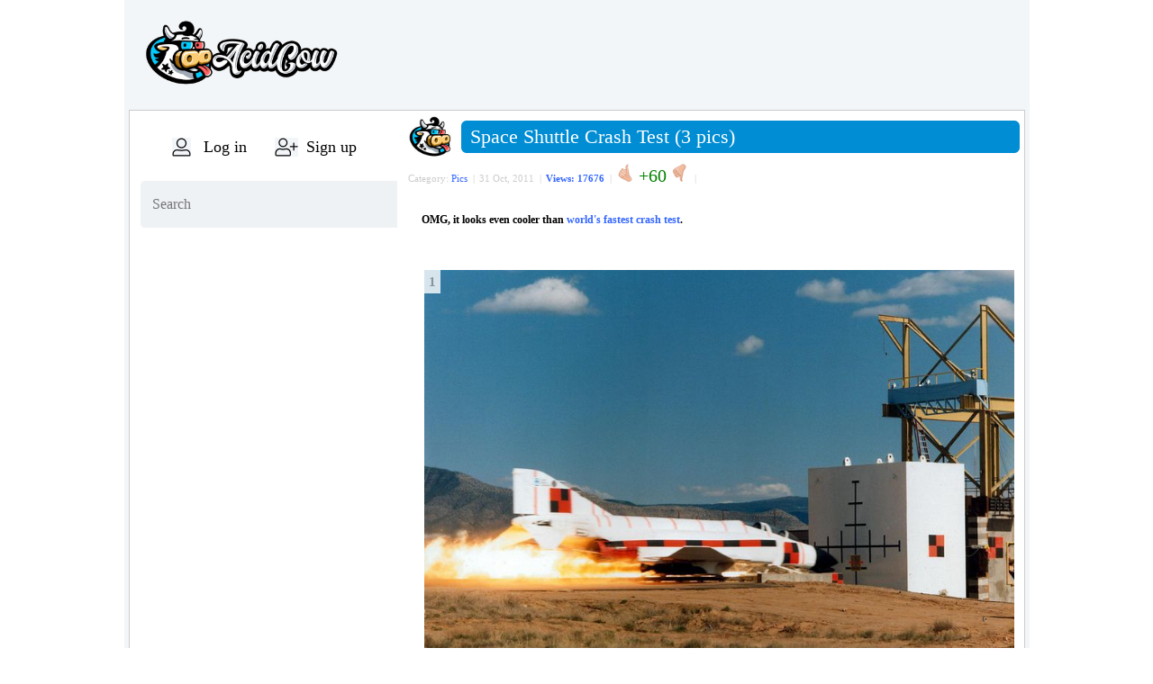

--- FILE ---
content_type: text/html; charset=UTF-8
request_url: https://acidcow.com/pics/25557-space-shuttle-3-pics.html
body_size: 14117
content:
<!DOCTYPE html PUBLIC "-//W3C//DTD XHTML 1.0 Transitional//EN" "http://www.w3.org/TR/xhtml1/DTD/xhtml1-transitional.dtd">
<html xmlns="http://www.w3.org/1999/xhtml" xmlns:og="http://ogp.me/ns#" xmlns:fb="https://www.facebook.com/2008/fbml">
<head>
<meta http-equiv="Content-Type" content="text/html; charset=utf-8" />
<title>Space Shuttle Crash Test (3 pics)</title>
<meta name="description" content="Worlds Fastest Crash Test (5 pics + video)" />
<meta name="keywords" content="video, Crash, Fastest, Worlds" />
        <meta property="og:site_name" content="AcidCow.com - videos, pictures, celebs, flash games" />
        <meta property="og:type" content="article" />
        <!--meta property="og:url" content="https://acidcow.com/pics/25557-space-shuttle-3-pics.html" /-->
        <meta property="fb:admins" content="1202494550" />
        <meta property="og:description" content="by acidcow.com" />
        <meta property="og:title" content="Space Shuttle Crash Test (3 pics)" />
        <meta property="og:image" content="https://cdn.acidcow.com/pics/20111031/shuttle_01.jpg" />
        <meta property="og:image:url" content="https://cdn.acidcow.com/pics/20111031/shuttle_01.jpg" />
<link rel="search" type="application/opensearchdescription+xml" href="https://acidcow.com/engine/opensearch.php" title="AcidCow.com - The One and Only" />
<link rel="alternate" type="application/rss+xml" title="AcidCow.com - The One and Only" href="https://acidcow.com/rss.xml" />
<script type="text/javascript" src="/engine/classes/min/index.php?charset=utf-8&amp;g=general&amp;15"></script>
<script type="text/javascript" src="/engine/classes/min/index.php?charset=utf-8&amp;f=engine/classes/js/bbcodes.js&amp;15"></script>
<meta http-equiv="content-language" content="en" />
<meta name="verify-v1" content="/DMn7wUA6Bgzr8+BxzFGYcWC1ivLSOdydOk3yPJHIjg=" />
<meta name="google-site-verification" content="RAOSBiPaNvO6rverw5hO_mkmNIhgia3xpSwx2G3gSRg" />

<meta name="author" content="AcidCow" />


<link rel="shortcut icon" href="/templates/JOBacidcow/images/favicon.ico" />
<link type="image/x-icon" href="/favicon.ico" rel="shortcut icon">
<link rel="icon" href="https://acidcow.com/favicons/favicon.svg" type="image/x-icon">
<link rel="icon" href="https://acidcow.com/favicons/16x16.png" type="image/png" sizes="16x16" />
<link rel="icon" href="https://acidcow.com/favicons/32x32.png" type="image/png" sizes="32x32" />
<link rel="icon" href="https://acidcow.com/favicons/48x48.png" type="image/png" sizes="48x48" />
<link rel="icon" href="https://acidcow.com/favicons/96x96.png" type="image/png" sizes="96x96" />
<link rel="icon" href="https://acidcow.com/favicons/144x144.png" type="image/png" sizes="144x144" />
<link rel="icon" href="https://acidcow.com/favicons/150x150.png" type="image/png" sizes="150x150" />
<link rel="icon" href="https://acidcow.com/favicons/192x192.png" type="image/png" sizes="192x192" />
<link rel="apple-touch-icon" href="https://acidcow.com/favicons/72x72.png" type="image/png" sizes="72x72" />
<link rel="apple-touch-icon" href="https://acidcow.com/favicons/76x76.png" type="image/png" sizes="76x76" />
<link rel="apple-touch-icon" href="https://acidcow.com/favicons/114x114.png" type="image/png" sizes="114x114" />
<link rel="apple-touch-icon" href="https://acidcow.com/favicons/120x120.png" type="image/png" sizes="120x120" />
<link rel="apple-touch-icon" href="https://acidcow.com/favicons/152x152.png" type="image/png" sizes="152x152" />
<link rel="apple-touch-icon" href="https://acidcow.com/favicons/180x180.png" type="image/png" sizes="180x180" />
<link rel="mask-icon" href="https://acidcow.com/favicons/favicon.svg" color="#333130" />
<link rel="stylesheet" type="text/css" href="/engine/classes/min/index.php?f=/templates/JOBacidcow/style/styles.css,/templates/JOBacidcow/smartbanner/jquery.smartbanner.css&amp;v=025" />


<script src="/engine/classes/min/index.php?f=/templates/JOBacidcow/js/jquery.main.js,/templates/JOBacidcow/js/jquery.cookie.js&amp;v=0.003"></script>

<!--LiveInternet counter--><script type="text/javascript"><!--
new Image().src = "https://counter.yadro.ru/hit?r"+
escape(document.referrer)+((typeof(screen)=="undefined")?"":
";s"+screen.width+"*"+screen.height+"*"+(screen.colorDepth?
screen.colorDepth:screen.pixelDepth))+";u"+escape(document.URL)+
";"+Math.random();//--></script><!--/LiveInternet-->

<link rel="apple-touch-icon" href="/templates/JOBacidcow/smartbanner/acidcow.png" />


<script src="/templates/JOBacidcow/js/infinite-scroll.pkgd.min.js"></script>


<script src="https://jsc.mgid.com/site/1994.js" async> </script> 
</head>
<body>
<script type="text/javascript">
<!--
var dle_root       = '/';
var dle_admin      = '';
var dle_login_hash = '';
var dle_group      = 5;
var dle_skin       = 'JOBacidcow';
var dle_wysiwyg    = '0';
var quick_wysiwyg  = '0';
var dle_act_lang   = ["Yes", "No", "Input", "Cancel", "Save", "Delete", "Loading. Please wait..."];
var menu_short     = 'Quick edit';
var menu_full      = 'Full edit';
var menu_profile   = 'Profile';
var menu_send      = 'Send message';
var menu_uedit     = 'Admin CP';
var dle_info       = 'Information';
var dle_confirm    = 'Confirmation';
var dle_prompt     = 'Information input';
var dle_req_field  = 'Please fill all mandatory fields';
var dle_del_agree  = 'Do you really want to delete it?';
var dle_spam_agree = 'Do you really want to mark this user as spamer. All his comments will be deleted.';
var dle_complaint  = 'Please describe your complaint:';
var dle_big_text   = 'The selected text volume is too big';
var dle_orfo_title = 'Please add the comment about the mistake you found';
var dle_p_send     = 'Send';
var dle_p_send_ok  = 'The message was successfully sent';
var dle_save_ok    = 'Changes saved successfully. Refresh the page?';
var dle_del_news   = 'Delete article';
var allow_dle_delete_news   = false;
//-->
</script>

<div id="fb-root"></div>
<script type="text/javascript">(function(d, s, id) {
  var js, fjs = d.getElementsByTagName(s)[0];
  if (d.getElementById(id)) return;
  js = d.createElement(s); js.id = id;
  js.src = "//connect.facebook.net/en_US/all.js#xfbml=1";
  fjs.parentNode.insertBefore(js, fjs);
}(document, 'script', 'facebook-jssdk'));
</script>
<div id="wrapper">
<div id="header">
	<div class="logo"><a href="https://acidcow.com/"><img src="/templates/JOBacidcow/images/logo.jpg" alt="Acidcow.com" /></a></div>
</div>

<!--ad-->

<div id="content" >
	<div id="left">
		
			<!--ad-->
		    

		<div class="block">
			<div class="nwuserpanel">
				

	<div class="nwuserpanel">
		<ul>
			<li><a class="prof" href="#win1">Log in</a></li>
			<li><a class="profplus" href="https://acidcow.com/index.php?do=acreg">Sign up</a></li>
		</ul>
	</div>

	<div class="dm-overlay" id="win1">
		<div class="dm-table">
			<div class="dm-cell">
				<div class="dm-modal">
					<a href="#close" class="close"></a>
					
					
					<div class="modalsitem">
						<div class="miniprofrow">
							<div class="miniprofleft">
								<div class="modalsitemlogo d-none d-sm-block">
									<img src="/templates/JOBacidcow/images/biglogo.jpg" alt="title">
								</div>
							</div>
							<div class="miniprofright">
								<div class="modalscontent">
									<form class="login-form" method="post" action="">
										<div class="modalstitle">
											<h4>Login</h4>
										</div>
										<div class="inputlist">
											<input class="form-control" type="text" name="login_name" id="login_name" placeholder="Name">
											<input class="form-control" type="password" name="login_password" id="login_password" placeholder="Password">
										</div>
										<div class="inlink">
											<a href="https://acidcow.com/index.php?do=lostpassword">Recover password</a>
										</div>
										<div class="formbut">
											<button onclick="submit();" type="submit" title="Login" class="btn btn-warning"><i class="fal fa-sign-in"></i>Login</button>
										</div>
										<input name="login" type="hidden" id="login" value="submit" />
									</form>
								</div>
							</div>
						</div>
					</div>
					
				</div>
			</div>
		</div>
	</div>

			</div>
		</div>
		
			
		

		<div class="block">
			<form method="get" action='/'>
				<div class="searchpanel">
					<input type="hidden" name="do" value="search" />
					<input type="hidden" name="subaction" value="search" />
					<input id="story" name="story" type="text" class="form-control" placeholder="Search"/>
				</div>
			</form>
		</div>
		

		
			
		

		

		
			
				<div id="sticker_main" style="width:300px; overflow: hidden;">
					<!--adv-->
				</div>
			            
		
	</div>

	<div id="center" style="padding-left:4px"> 
		
		
		
		<div id='dle-content'><div class="post" xmlns="http://www.w3.org/1999/html">
  <div style="float:left;"><img src="https://acidcow.com/carico.png" width="48" height="48" /></div>
  <div class="titl"> <b class="title"><b class="title1"><b></b></b><b class="title2"><b></b></b><b class="title3"></b><b class="title4"></b><b class="title5"></b></b>
    <div class="titlefg">
      <h1>Space Shuttle Crash Test (3 pics)</h1>
    </div>
    <b class="title"><b class="title5"></b><b class="title4"></b><b class="title3"></b><b class="title2"><b></b></b><b class="title1"><b></b></b></b> </div>

    <ul class="reset infobox">
    <li>Category:  <a href="https://acidcow.com/pics/">Pics</a>&nbsp; |</li>
    <li>31 Oct, 2011&nbsp; |</li>
    <li><span style="color:#3366FF;font-weight:bold">Views: 17676</span>&nbsp; |</li>

    
    
    
        <li><a id="plus-25557" href="javascript:void(0);" class="rat-plus" onclick="dleRateGuest('25557'); return false;" ><img src="/templates/JOBacidcow/dleimages/minup.gif" title="Like" alt="Like" /></a></li>
        <li><span class="ratingtypeplusminus ignore-select ratingplus" >+60</span></li>
        <li><a id="minus-25557" href="javascript:void(0);" class="rat-minus" onclick="dleRateGuest('25557'); return false;" ><img src="/templates/JOBacidcow/dleimages/mindown.gif" title="Dislike" alt="Dislike" /></a>&nbsp; |</li>
    

    <li>&nbsp; </li>
    <li></li>
    <!-- <li>
        <div style="float: right; margin-top: 2px;" class="pw-widget pw-counter-horizontal" pw:image="https://acidcow.com/pics/20111031/shuttle_01.jpg" pw:copypaste="false" pw:url="https://acidcow.com/pics/25557-space-shuttle-3-pics.html" pw:title="Space Shuttle Crash Test (3 pics)">
            <a class="pw-button-facebook pw-look-native"></a>
            <a class="pw-button-googleplus pw-look-native"></a>
            <a class="pw-button-twitter pw-look-native"></a>
        </div>
    </li> -->
    
    </ul>
  <div class="newsarea"> <div id='news-id-25557'><br /><b>OMG, it looks even cooler than <a href="https://acidcow.com/cars/25378-worlds-fastest-ever-crash-test-5-pics-video.html" >world's fastest crash test</a>.</b><br /><br /><!--- ad ---><br /><!--- ad ---><br /><div class='picture'>
                            <div class="tools"></div>
                            <div id="f-share1">
                                <span id="image_num1" class='sorting'><noindex>1</noindex></span>
                                
                                <img src="https://cdn.acidcow.com/pics/20111031/shuttle_01.jpg" alt='Space Shuttle Crash Test (3 pics)' title='Space Shuttle Crash Test (3 pics)' /><br /><br />
                            </div>
                        </div><br/><div class='picture'>
                            <div class="tools"></div>
                            <div id="f-share2">
                                <span id="image_num2" class='sorting'><noindex>2</noindex></span>
                                
                                <img src="https://cdn.acidcow.com/pics/20111031/shuttle_02.jpg" alt='Space Shuttle Crash Test (3 pics)' title='Space Shuttle Crash Test (3 pics)' /><br /><br />
                            </div>
                        </div><br/><div class='picture'>
                            <div class="tools"></div>
                            <div id="f-share3">
                                <span id="image_num3" class='sorting'><noindex>3</noindex></span>
                                
                                <img src="https://cdn.acidcow.com/pics/20111031/shuttle_03.jpg" alt='Space Shuttle Crash Test (3 pics)' title='Space Shuttle Crash Test (3 pics)' />
                            </div>
                        </div></div> </div>
  <br />
  <p></p>
<div class="fullstory-media-adv">
    <!-- <h3 style="padding: 5px 0px;">Submitted by:</h3> -->

</div>
   <br />




  <div class="clear"></div>


    <center>
    <div class="banner_padding_top">
        <!--ad-->
    </div>
    </center> 



</div><a name="comment"></a><form method="post" action="" name="dlemasscomments" id="dlemasscomments"><div id="dle-comments-list">
<div id='comment-id-275987'><a name="comment_1"></a>
<div class="comment">
  <div class="comtitle"><b class="comgreen"><b class="comgreen1"><b></b></b><b class="comgreen2"><b></b></b><b class="comgreen3"></b><b class="comgreen4"></b><b class="comgreen5"></b></b>
    <div class="comgreenfg"> <span style="font-size:18px">&#8470;1</span> Author: <a onclick="ShowProfile('alex_667', 'https://acidcow.com/user/alex_667/', '0'); return false;" href="https://acidcow.com/user/alex_667/">alex_667</a> (31 Oct 2011 00:34)  Total user comments: <span style="font-size:18px;color:#ff0000;">37</span> </div>
    <b class="comgreen"><b class="comgreen5"></b><b class="comgreen4"></b><b class="comgreen3"></b><b class="comgreen2"><b></b></b><b class="comgreen1"><b></b></b></b> </div>
  <div class="comfoto"><img src="https://acidcow.com/uploads/fotos/foto_9312.jpg" border="0" /><br/>
    <br/>
    <ul class="cominfo">
        <li>Status: 
        <img src="/templates/JOBacidcow/images/offline.png" title="User offline" alt="User offline" /></li>    
        <li>Activity rewards:<br><img src="/uploads/rating/01_2376.gif" title="First cake for registration" style="margin:0 5px" /><img src="/uploads/rating/02_4736.gif" title="A piece of cheese for endeavour" style="margin:0 5px" /><img src="/uploads/rating/03_4767.gif" title="Bronze medal for 10 comments" style="margin:0 5px" /><img src="/uploads/rating/04_0973.gif" title="Bronze bar for 25 comments" style="margin:0 5px" /></li>
    </ul>
    </div>
  <div class="comm">
    <div class="comrating">  

    
    
    <div class="ratebox3">
    <ul class="reset">
      <li><a href="#" onclick="doCommentsRate('minus', '275987'); return false;" ><img src="/templates/JOBacidcow/images/comm_down.gif" title="Dislike" alt="Dislike" /></a></li>
      <li><span id="comments-ratig-layer-275987" class="ignore-select"><span class="ratingtypeplusminus ignore-select ratingplus" >+2</span></span></li>
      <li><a href="#" onclick="doCommentsRate('plus', '275987'); return false;" ><img src="/templates/JOBacidcow/images/comm_up.gif" title="Like" alt="Like" /></a></li>
    </ul>
    </div>
      
    </div>
    <div class="comself"><div id='comm-id-275987'>Pardon me for being an idiot but, what&#039;s the fucking point?<br />If you hit a wall at 100 trillion kilometers per hour or whatever speed that shuttle can reach, it&#039;s pretty fucking obvious what&#039;s going to happen to it. It&#039;s designed to go into space which is a huge place. Theres a pretty small possibility that it will crash into something.<br />You&#039;d think scientists are smarter than that. <br /><br /> <!--smile:88--><img style="vertical-align: middle;border: none;" alt="88" src="https://acidcow.com/engine/data/emoticons/88.gif" /><!--/smile--></div></div>
  </div>
  <div class="comm2">
    <div class="comm2r">&nbsp; <a onmouseover="dle_copy_quote('alex_667');" href="#" onclick="dle_ins('275987'); return false;">Reply</a>&nbsp; &nbsp; &nbsp; &nbsp; </div>
    <div class="comm2l"><br />
      <br />
      <hr width="90" align="left" size="1" noshade color="#CCCCCC">
      <a href="/index.php?do=pm&doaction=newpm&username=alex_667&comm_id=275987">Send a message</a>&nbsp; <span style="font-size: 11px; color: #808080"></span></div>
  </div>
  <div class="clear"></div>
</div>
</div><div id='comment-id-275999'><a name="comment_2"></a>
<div class="comment">
  <div class="comtitle"><b class="comgreen"><b class="comgreen1"><b></b></b><b class="comgreen2"><b></b></b><b class="comgreen3"></b><b class="comgreen4"></b><b class="comgreen5"></b></b>
    <div class="comgreenfg"> <span style="font-size:18px">&#8470;2</span> Author: <a onclick="ShowProfile('mn97lsc', 'https://acidcow.com/user/mn97lsc/', '0'); return false;" href="https://acidcow.com/user/mn97lsc/">mn97lsc</a> (31 Oct 2011 01:02)  Total user comments: <span style="font-size:18px;color:#ff0000;">2</span> </div>
    <b class="comgreen"><b class="comgreen5"></b><b class="comgreen4"></b><b class="comgreen3"></b><b class="comgreen2"><b></b></b><b class="comgreen1"><b></b></b></b> </div>
  <div class="comfoto"><img src="https://acidcow.com/uploads/fotos/foto_13890.jpg" border="0" /><br/>
    <br/>
    <ul class="cominfo">
        <li>Status: 
        <img src="/templates/JOBacidcow/images/offline.png" title="User offline" alt="User offline" /></li>    
        <li>Activity rewards:<br><img src="/uploads/rating/01_2376.gif" title="First cake for registration" style="margin:0 5px" /></li>
    </ul>
    </div>
  <div class="comm">
    <div class="comrating">  

    
    
    <div class="ratebox3">
    <ul class="reset">
      <li><a href="#" onclick="doCommentsRate('minus', '275999'); return false;" ><img src="/templates/JOBacidcow/images/comm_down.gif" title="Dislike" alt="Dislike" /></a></li>
      <li><span id="comments-ratig-layer-275999" class="ignore-select"><span class="ratingtypeplusminus ignore-select ratingplus" >+29</span></span></li>
      <li><a href="#" onclick="doCommentsRate('plus', '275999'); return false;" ><img src="/templates/JOBacidcow/images/comm_up.gif" title="Like" alt="Like" /></a></li>
    </ul>
    </div>
      
    </div>
    <div class="comself"><div id='comm-id-275999'>I&#039;m pretty sure that isn&#039;t the space shuttle, but i does look like a F-4 Phantom fighter jet.  They are more than likely testing some type of new concrete material for buildings and trying to see if it will hold up to a plane strike.</div></div>
  </div>
  <div class="comm2">
    <div class="comm2r">&nbsp; <a onmouseover="dle_copy_quote('mn97lsc');" href="#" onclick="dle_ins('275999'); return false;">Reply</a>&nbsp; &nbsp; &nbsp; &nbsp; </div>
    <div class="comm2l"><br />
      <br />
      <hr width="90" align="left" size="1" noshade color="#CCCCCC">
      <a href="/index.php?do=pm&doaction=newpm&username=mn97lsc&comm_id=275999">Send a message</a>&nbsp; <span style="font-size: 11px; color: #808080"></span></div>
  </div>
  <div class="clear"></div>
</div>
</div><div id='comment-id-276015'><a name="comment_3"></a>
<div class="comment">
  <div class="comtitle"><b class="comgreen"><b class="comgreen1"><b></b></b><b class="comgreen2"><b></b></b><b class="comgreen3"></b><b class="comgreen4"></b><b class="comgreen5"></b></b>
    <div class="comgreenfg"> <span style="font-size:18px">&#8470;3</span> Author: <a onclick="ShowProfile('DocMcCoy', 'https://acidcow.com/user/DocMcCoy/', '0'); return false;" href="https://acidcow.com/user/DocMcCoy/">DocMcCoy</a> (31 Oct 2011 01:27)  Total user comments: <span style="font-size:18px;color:#ff0000;">6039</span> </div>
    <b class="comgreen"><b class="comgreen5"></b><b class="comgreen4"></b><b class="comgreen3"></b><b class="comgreen2"><b></b></b><b class="comgreen1"><b></b></b></b> </div>
  <div class="comfoto"><img src="https://acidcow.com/uploads/fotos/foto_5106.jpg" border="0" /><br/>
    <br/>
    <ul class="cominfo">
        <li>Status: 
        <img src="/templates/JOBacidcow/images/offline.png" title="User offline" alt="User offline" /></li>    
        <li>Activity rewards:<br><img src="/uploads/rating/01_2376.gif" title="First cake for registration" style="margin:0 5px" /><img src="/uploads/rating/02_4736.gif" title="A piece of cheese for endeavour" style="margin:0 5px" /><img src="/uploads/rating/03_4767.gif" title="Bronze medal for 10 comments" style="margin:0 5px" /><img src="/uploads/rating/04_0973.gif" title="Bronze bar for 25 comments" style="margin:0 5px" /><img src="/uploads/rating/05_2564.gif" title="Silver medal for 50 comments" style="margin:0 5px" /><img src="/uploads/rating/06_7365.gif" title="Silver bar for 100 comments" style="margin:0 5px" /><img src="/uploads/rating/07_6432.gif" title="Gold medal for 500 comments" style="margin:0 5px" /><img src="/uploads/rating/08_8642.gif" title="Gold bar for 1000 comments" style="margin:0 5px" /><img src="/uploads/rating/09_4321.gif" title="Gold cup for 1500 comments" style="margin:0 5px" /><img src="/uploads/rating/10_4329.gif" title="2000 comments " style="margin:0 5px" /><img src="/uploads/rating/11_6776.gif" title="2500 comments" style="margin:0 5px" /><img src="/uploads/rating/12_5656.gif" title="3000 comments" style="margin:0 5px" /><img src="/uploads/rating/13_6785.gif" title="Get this user away from the computer! He made 3500 comments" style="margin:0 5px" /><img src="/uploads/rating/14_1254.gif" title="777 for 4000 comments" style="margin:0 5px" /><img src="/uploads/rating/15_4576.gif" title="Large sum for 4500 comments" style="margin:0 5px" /><img src="/uploads/rating/16_9785.gif" title="Diamond for 5000 comments" style="margin:0 5px" /><img src="/uploads/rating/17_5674.gif" title="Ring from Tiffany for 5500 comments" style="margin:0 5px" /><img src="/uploads/rating/18_4467.gif" title="Brotherhood ring for 6000 comments" style="margin:0 5px" /></li>
    </ul>
    </div>
  <div class="comm">
    <div class="comrating">  

    
    
    <div class="ratebox3">
    <ul class="reset">
      <li><a href="#" onclick="doCommentsRate('minus', '276015'); return false;" ><img src="/templates/JOBacidcow/images/comm_down.gif" title="Dislike" alt="Dislike" /></a></li>
      <li><span id="comments-ratig-layer-276015" class="ignore-select"><span class="ratingtypeplusminus ignore-select ratingzero" >0</span></span></li>
      <li><a href="#" onclick="doCommentsRate('plus', '276015'); return false;" ><img src="/templates/JOBacidcow/images/comm_up.gif" title="Like" alt="Like" /></a></li>
    </ul>
    </div>
      
    </div>
    <div class="comself"><div id='comm-id-276015'>2 good points of view. <!--smile:04--><img style="vertical-align: middle;border: none;" alt="04" src="https://acidcow.com/engine/data/emoticons/04.gif" /><!--/smile--></div></div>
  </div>
  <div class="comm2">
    <div class="comm2r">&nbsp; <a onmouseover="dle_copy_quote('DocMcCoy');" href="#" onclick="dle_ins('276015'); return false;">Reply</a>&nbsp; &nbsp; &nbsp; &nbsp; </div>
    <div class="comm2l"><br />
      <br />
      <hr width="90" align="left" size="1" noshade color="#CCCCCC">
      <a href="/index.php?do=pm&doaction=newpm&username=DocMcCoy&comm_id=276015">Send a message</a>&nbsp; <span style="font-size: 11px; color: #808080"></span></div>
  </div>
  <div class="clear"></div>
</div>
</div><div id='comment-id-276039'><a name="comment_4"></a>
<div class="comment">
  <div class="comtitle"><b class="comgreen"><b class="comgreen1"><b></b></b><b class="comgreen2"><b></b></b><b class="comgreen3"></b><b class="comgreen4"></b><b class="comgreen5"></b></b>
    <div class="comgreenfg"> <span style="font-size:18px">&#8470;4</span> Author: <a onclick="ShowProfile('StoneTalon', 'https://acidcow.com/user/StoneTalon/', '0'); return false;" href="https://acidcow.com/user/StoneTalon/">StoneTalon</a> (31 Oct 2011 02:59)  Total user comments: <span style="font-size:18px;color:#ff0000;">123</span> </div>
    <b class="comgreen"><b class="comgreen5"></b><b class="comgreen4"></b><b class="comgreen3"></b><b class="comgreen2"><b></b></b><b class="comgreen1"><b></b></b></b> </div>
  <div class="comfoto"><img src="https://acidcow.com/uploads/fotos/foto_6378.jpg" border="0" /><br/>
    <br/>
    <ul class="cominfo">
        <li>Status: 
        <img src="/templates/JOBacidcow/images/offline.png" title="User offline" alt="User offline" /></li>    
        <li>Activity rewards:<br><img src="/uploads/rating/01_2376.gif" title="First cake for registration" style="margin:0 5px" /><img src="/uploads/rating/02_4736.gif" title="A piece of cheese for endeavour" style="margin:0 5px" /><img src="/uploads/rating/03_4767.gif" title="Bronze medal for 10 comments" style="margin:0 5px" /><img src="/uploads/rating/04_0973.gif" title="Bronze bar for 25 comments" style="margin:0 5px" /><img src="/uploads/rating/05_2564.gif" title="Silver medal for 50 comments" style="margin:0 5px" /><img src="/uploads/rating/06_7365.gif" title="Silver bar for 100 comments" style="margin:0 5px" /></li>
    </ul>
    </div>
  <div class="comm">
    <div class="comrating">  

    
    
    <div class="ratebox3">
    <ul class="reset">
      <li><a href="#" onclick="doCommentsRate('minus', '276039'); return false;" ><img src="/templates/JOBacidcow/images/comm_down.gif" title="Dislike" alt="Dislike" /></a></li>
      <li><span id="comments-ratig-layer-276039" class="ignore-select"><span class="ratingtypeplusminus ignore-select ratingminus" >-1</span></span></li>
      <li><a href="#" onclick="doCommentsRate('plus', '276039'); return false;" ><img src="/templates/JOBacidcow/images/comm_up.gif" title="Like" alt="Like" /></a></li>
    </ul>
    </div>
      
    </div>
    <div class="comself"><div id='comm-id-276039'>I&#039;m sure when it&#039;s scientists involved they&#039;re testing a whole bunch of things, both obvious and not. Hahah i like how it&#039;s the only three pictures you need. Before, during, after. <!--smile:07--><img style="vertical-align: middle;border: none;" alt="07" src="https://acidcow.com/engine/data/emoticons/07.gif" /><!--/smile--></div></div>
  </div>
  <div class="comm2">
    <div class="comm2r">&nbsp; <a onmouseover="dle_copy_quote('StoneTalon');" href="#" onclick="dle_ins('276039'); return false;">Reply</a>&nbsp; &nbsp; &nbsp; &nbsp; </div>
    <div class="comm2l"><br />
      <br />
      <hr width="90" align="left" size="1" noshade color="#CCCCCC">
      <a href="/index.php?do=pm&doaction=newpm&username=StoneTalon&comm_id=276039">Send a message</a>&nbsp; <span style="font-size: 11px; color: #808080"></span></div>
  </div>
  <div class="clear"></div>
</div>
</div><div id='comment-id-276042'><a name="comment_5"></a>
<div class="comment">
  <div class="comtitle"><b class="comgreen"><b class="comgreen1"><b></b></b><b class="comgreen2"><b></b></b><b class="comgreen3"></b><b class="comgreen4"></b><b class="comgreen5"></b></b>
    <div class="comgreenfg"> <span style="font-size:18px">&#8470;5</span> Author: <a onclick="ShowProfile('miscellaneous', 'https://acidcow.com/user/miscellaneous/', '0'); return false;" href="https://acidcow.com/user/miscellaneous/">miscellaneous</a> (31 Oct 2011 03:15)  Total user comments: <span style="font-size:18px;color:#ff0000;">4179</span> </div>
    <b class="comgreen"><b class="comgreen5"></b><b class="comgreen4"></b><b class="comgreen3"></b><b class="comgreen2"><b></b></b><b class="comgreen1"><b></b></b></b> </div>
  <div class="comfoto"><img src="https://acidcow.com/uploads/fotos/foto_9800.jpg" border="0" /><br/>
    <br/>
    <ul class="cominfo">
        <li>Status: 
        <img src="/templates/JOBacidcow/images/offline.png" title="User offline" alt="User offline" /></li>    
        <li>Activity rewards:<br><img src="/uploads/rating/01_2376.gif" title="First cake for registration" style="margin:0 5px" /><img src="/uploads/rating/02_4736.gif" title="A piece of cheese for endeavour" style="margin:0 5px" /><img src="/uploads/rating/03_4767.gif" title="Bronze medal for 10 comments" style="margin:0 5px" /><img src="/uploads/rating/04_0973.gif" title="Bronze bar for 25 comments" style="margin:0 5px" /><img src="/uploads/rating/05_2564.gif" title="Silver medal for 50 comments" style="margin:0 5px" /><img src="/uploads/rating/06_7365.gif" title="Silver bar for 100 comments" style="margin:0 5px" /><img src="/uploads/rating/07_6432.gif" title="Gold medal for 500 comments" style="margin:0 5px" /><img src="/uploads/rating/08_8642.gif" title="Gold bar for 1000 comments" style="margin:0 5px" /><img src="/uploads/rating/09_4321.gif" title="Gold cup for 1500 comments" style="margin:0 5px" /><img src="/uploads/rating/10_4329.gif" title="2000 comments " style="margin:0 5px" /><img src="/uploads/rating/11_6776.gif" title="2500 comments" style="margin:0 5px" /><img src="/uploads/rating/12_5656.gif" title="3000 comments" style="margin:0 5px" /><img src="/uploads/rating/13_6785.gif" title="Get this user away from the computer! He made 3500 comments" style="margin:0 5px" /><img src="/uploads/rating/14_1254.gif" title="777 for 4000 comments" style="margin:0 5px" /></li>
    </ul>
    </div>
  <div class="comm">
    <div class="comrating">  

    
    
    <div class="ratebox3">
    <ul class="reset">
      <li><a href="#" onclick="doCommentsRate('minus', '276042'); return false;" ><img src="/templates/JOBacidcow/images/comm_down.gif" title="Dislike" alt="Dislike" /></a></li>
      <li><span id="comments-ratig-layer-276042" class="ignore-select"><span class="ratingtypeplusminus ignore-select ratingplus" >+5</span></span></li>
      <li><a href="#" onclick="doCommentsRate('plus', '276042'); return false;" ><img src="/templates/JOBacidcow/images/comm_up.gif" title="Like" alt="Like" /></a></li>
    </ul>
    </div>
      
    </div>
    <div class="comself"><div id='comm-id-276042'>I wish there was a source link, I would like to know more about this.<br /><br />maybe they just like to blow shit up?</div></div>
  </div>
  <div class="comm2">
    <div class="comm2r">&nbsp; <a onmouseover="dle_copy_quote('miscellaneous');" href="#" onclick="dle_ins('276042'); return false;">Reply</a>&nbsp; &nbsp; &nbsp; &nbsp; </div>
    <div class="comm2l"><br />
      <br />
      <hr width="90" align="left" size="1" noshade color="#CCCCCC">
      <a href="/index.php?do=pm&doaction=newpm&username=miscellaneous&comm_id=276042">Send a message</a>&nbsp; <span style="font-size: 11px; color: #808080"></span></div>
  </div>
  <div class="clear"></div>
</div>
</div><div id='comment-id-276067'><a name="comment_6"></a>
<div class="comment">
  <div class="comtitle"><b class="comgreen"><b class="comgreen1"><b></b></b><b class="comgreen2"><b></b></b><b class="comgreen3"></b><b class="comgreen4"></b><b class="comgreen5"></b></b>
    <div class="comgreenfg"> <span style="font-size:18px">&#8470;6</span> Author: <a onclick="ShowProfile('asep.gelo', 'https://acidcow.com/user/asep.gelo/', '0'); return false;" href="https://acidcow.com/user/asep.gelo/">asep.gelo</a> (31 Oct 2011 05:35)  Total user comments: <span style="font-size:18px;color:#ff0000;">146</span> </div>
    <b class="comgreen"><b class="comgreen5"></b><b class="comgreen4"></b><b class="comgreen3"></b><b class="comgreen2"><b></b></b><b class="comgreen1"><b></b></b></b> </div>
  <div class="comfoto"><img src="https://acidcow.com/uploads/fotos/foto_10551.jpg" border="0" /><br/>
    <br/>
    <ul class="cominfo">
        <li>Status: 
        <img src="/templates/JOBacidcow/images/offline.png" title="User offline" alt="User offline" /></li>    
        <li>Activity rewards:<br><img src="/uploads/rating/01_2376.gif" title="First cake for registration" style="margin:0 5px" /><img src="/uploads/rating/02_4736.gif" title="A piece of cheese for endeavour" style="margin:0 5px" /><img src="/uploads/rating/03_4767.gif" title="Bronze medal for 10 comments" style="margin:0 5px" /><img src="/uploads/rating/04_0973.gif" title="Bronze bar for 25 comments" style="margin:0 5px" /><img src="/uploads/rating/05_2564.gif" title="Silver medal for 50 comments" style="margin:0 5px" /><img src="/uploads/rating/06_7365.gif" title="Silver bar for 100 comments" style="margin:0 5px" /></li>
    </ul>
    </div>
  <div class="comm">
    <div class="comrating">  

    
    
    <div class="ratebox3">
    <ul class="reset">
      <li><a href="#" onclick="doCommentsRate('minus', '276067'); return false;" ><img src="/templates/JOBacidcow/images/comm_down.gif" title="Dislike" alt="Dislike" /></a></li>
      <li><span id="comments-ratig-layer-276067" class="ignore-select"><span class="ratingtypeplusminus ignore-select ratingminus" >-3</span></span></li>
      <li><a href="#" onclick="doCommentsRate('plus', '276067'); return false;" ><img src="/templates/JOBacidcow/images/comm_up.gif" title="Like" alt="Like" /></a></li>
    </ul>
    </div>
      
    </div>
    <div class="comself"><div id='comm-id-276067'>crash test? the only one space shuttle will crash is earth.  <!--smile:17--><img style="vertical-align: middle;border: none;" alt="17" src="https://acidcow.com/engine/data/emoticons/17.gif" /><!--/smile--></div></div>
  </div>
  <div class="comm2">
    <div class="comm2r">&nbsp; <a onmouseover="dle_copy_quote('asep.gelo');" href="#" onclick="dle_ins('276067'); return false;">Reply</a>&nbsp; &nbsp; &nbsp; &nbsp; </div>
    <div class="comm2l"><br />
      <br />
      <hr width="90" align="left" size="1" noshade color="#CCCCCC">
      <a href="/index.php?do=pm&doaction=newpm&username=asep.gelo&comm_id=276067">Send a message</a>&nbsp; <span style="font-size: 11px; color: #808080"></span></div>
  </div>
  <div class="clear"></div>
</div>
</div><div id='comment-id-276080'><a name="comment_7"></a>
<div class="comment">
  <div class="comtitle"><b class="comgreen"><b class="comgreen1"><b></b></b><b class="comgreen2"><b></b></b><b class="comgreen3"></b><b class="comgreen4"></b><b class="comgreen5"></b></b>
    <div class="comgreenfg"> <span style="font-size:18px">&#8470;7</span> Author: <a onclick="ShowProfile('synyster616', 'https://acidcow.com/user/synyster616/', '0'); return false;" href="https://acidcow.com/user/synyster616/">synyster616</a> (31 Oct 2011 09:03)  Total user comments: <span style="font-size:18px;color:#ff0000;">373</span> </div>
    <b class="comgreen"><b class="comgreen5"></b><b class="comgreen4"></b><b class="comgreen3"></b><b class="comgreen2"><b></b></b><b class="comgreen1"><b></b></b></b> </div>
  <div class="comfoto"><img src="/templates/JOBacidcow/dleimages/noavatar.png" border="0" /><br/>
    <br/>
    <ul class="cominfo">
        <li>Status: 
        <img src="/templates/JOBacidcow/images/offline.png" title="User offline" alt="User offline" /></li>    
        <li>Activity rewards:<br><img src="/uploads/rating/01_2376.gif" title="First cake for registration" style="margin:0 5px" /><img src="/uploads/rating/02_4736.gif" title="A piece of cheese for endeavour" style="margin:0 5px" /><img src="/uploads/rating/03_4767.gif" title="Bronze medal for 10 comments" style="margin:0 5px" /><img src="/uploads/rating/04_0973.gif" title="Bronze bar for 25 comments" style="margin:0 5px" /><img src="/uploads/rating/05_2564.gif" title="Silver medal for 50 comments" style="margin:0 5px" /><img src="/uploads/rating/06_7365.gif" title="Silver bar for 100 comments" style="margin:0 5px" /></li>
    </ul>
    </div>
  <div class="comm">
    <div class="comrating">  

    
    
    <div class="ratebox3">
    <ul class="reset">
      <li><a href="#" onclick="doCommentsRate('minus', '276080'); return false;" ><img src="/templates/JOBacidcow/images/comm_down.gif" title="Dislike" alt="Dislike" /></a></li>
      <li><span id="comments-ratig-layer-276080" class="ignore-select"><span class="ratingtypeplusminus ignore-select ratingplus" >+2</span></span></li>
      <li><a href="#" onclick="doCommentsRate('plus', '276080'); return false;" ><img src="/templates/JOBacidcow/images/comm_up.gif" title="Like" alt="Like" /></a></li>
    </ul>
    </div>
      
    </div>
    <div class="comself"><div id='comm-id-276080'>No video? disappointing  <!--smile:02--><img style="vertical-align: middle;border: none;" alt="02" src="https://acidcow.com/engine/data/emoticons/02.gif" /><!--/smile--></div></div>
  </div>
  <div class="comm2">
    <div class="comm2r">&nbsp; <a onmouseover="dle_copy_quote('synyster616');" href="#" onclick="dle_ins('276080'); return false;">Reply</a>&nbsp; &nbsp; &nbsp; &nbsp; </div>
    <div class="comm2l"><br />
      <br />
      <hr width="90" align="left" size="1" noshade color="#CCCCCC">
      <a href="/index.php?do=pm&doaction=newpm&username=synyster616&comm_id=276080">Send a message</a>&nbsp; <span style="font-size: 11px; color: #808080"></span></div>
  </div>
  <div class="clear"></div>
</div>
</div><div id='comment-id-276086'><a name="comment_8"></a>
<div class="comment">
  <div class="comtitle"><b class="comgreen"><b class="comgreen1"><b></b></b><b class="comgreen2"><b></b></b><b class="comgreen3"></b><b class="comgreen4"></b><b class="comgreen5"></b></b>
    <div class="comgreenfg"> <span style="font-size:18px">&#8470;8</span> Author: <a onclick="ShowProfile('MathIsHard', 'https://acidcow.com/user/MathIsHard/', '0'); return false;" href="https://acidcow.com/user/MathIsHard/">MathIsHard</a> (31 Oct 2011 09:24)  Total user comments: <span style="font-size:18px;color:#ff0000;">1404</span> </div>
    <b class="comgreen"><b class="comgreen5"></b><b class="comgreen4"></b><b class="comgreen3"></b><b class="comgreen2"><b></b></b><b class="comgreen1"><b></b></b></b> </div>
  <div class="comfoto"><img src="https://acidcow.com/uploads/fotos/foto_6132.jpg" border="0" /><br/>
    <br/>
    <ul class="cominfo">
        <li>Status: 
        <img src="/templates/JOBacidcow/images/offline.png" title="User offline" alt="User offline" /></li>    
        <li>Activity rewards:<br><img src="/uploads/rating/01_2376.gif" title="First cake for registration" style="margin:0 5px" /><img src="/uploads/rating/02_4736.gif" title="A piece of cheese for endeavour" style="margin:0 5px" /><img src="/uploads/rating/03_4767.gif" title="Bronze medal for 10 comments" style="margin:0 5px" /><img src="/uploads/rating/04_0973.gif" title="Bronze bar for 25 comments" style="margin:0 5px" /><img src="/uploads/rating/05_2564.gif" title="Silver medal for 50 comments" style="margin:0 5px" /><img src="/uploads/rating/06_7365.gif" title="Silver bar for 100 comments" style="margin:0 5px" /><img src="/uploads/rating/07_6432.gif" title="Gold medal for 500 comments" style="margin:0 5px" /><img src="/uploads/rating/08_8642.gif" title="Gold bar for 1000 comments" style="margin:0 5px" /></li>
    </ul>
    </div>
  <div class="comm">
    <div class="comrating">  

    
    
    <div class="ratebox3">
    <ul class="reset">
      <li><a href="#" onclick="doCommentsRate('minus', '276086'); return false;" ><img src="/templates/JOBacidcow/images/comm_down.gif" title="Dislike" alt="Dislike" /></a></li>
      <li><span id="comments-ratig-layer-276086" class="ignore-select"><span class="ratingtypeplusminus ignore-select ratingplus" >+8</span></span></li>
      <li><a href="#" onclick="doCommentsRate('plus', '276086'); return false;" ><img src="/templates/JOBacidcow/images/comm_up.gif" title="Like" alt="Like" /></a></li>
    </ul>
    </div>
      
    </div>
    <div class="comself"><div id='comm-id-276086'>they&#039;re actually testing the wall. when they built the nuclear power plant near San Diego California they wanted to make sure the cooling towers (which look like big boobs, heh) could survive a plane being flown into them (they were built way before 9/11). for more info look up san onofre<br /><br /><br /><br />tl;dr:  <b>mn97lsc</b> is right  <!--smile:04--><img style="vertical-align: middle;border: none;" alt="04" src="https://acidcow.com/engine/data/emoticons/04.gif" /><!--/smile--></div></div>
  </div>
  <div class="comm2">
    <div class="comm2r">&nbsp; <a onmouseover="dle_copy_quote('MathIsHard');" href="#" onclick="dle_ins('276086'); return false;">Reply</a>&nbsp; &nbsp; &nbsp; &nbsp; </div>
    <div class="comm2l"><br />
      <br />
      <hr width="90" align="left" size="1" noshade color="#CCCCCC">
      <a href="/index.php?do=pm&doaction=newpm&username=MathIsHard&comm_id=276086">Send a message</a>&nbsp; <span style="font-size: 11px; color: #808080"></span></div>
  </div>
  <div class="clear"></div>
</div>
</div><div id='comment-id-276088'><a name="comment_9"></a>
<div class="comment">
  <div class="comtitle"><b class="comgreen"><b class="comgreen1"><b></b></b><b class="comgreen2"><b></b></b><b class="comgreen3"></b><b class="comgreen4"></b><b class="comgreen5"></b></b>
    <div class="comgreenfg"> <span style="font-size:18px">&#8470;9</span> Author: <a onclick="ShowProfile('Governator', 'https://acidcow.com/user/Governator/', '0'); return false;" href="https://acidcow.com/user/Governator/">Governator</a> (31 Oct 2011 09:33)  Total user comments: <span style="font-size:18px;color:#ff0000;">653</span> </div>
    <b class="comgreen"><b class="comgreen5"></b><b class="comgreen4"></b><b class="comgreen3"></b><b class="comgreen2"><b></b></b><b class="comgreen1"><b></b></b></b> </div>
  <div class="comfoto"><img src="https://acidcow.com/uploads/fotos/foto_6415.JPG" border="0" /><br/>
    <br/>
    <ul class="cominfo">
        <li>Status: 
        <img src="/templates/JOBacidcow/images/offline.png" title="User offline" alt="User offline" /></li>    
        <li>Activity rewards:<br><img src="/uploads/rating/01_2376.gif" title="First cake for registration" style="margin:0 5px" /><img src="/uploads/rating/02_4736.gif" title="A piece of cheese for endeavour" style="margin:0 5px" /><img src="/uploads/rating/03_4767.gif" title="Bronze medal for 10 comments" style="margin:0 5px" /><img src="/uploads/rating/04_0973.gif" title="Bronze bar for 25 comments" style="margin:0 5px" /><img src="/uploads/rating/05_2564.gif" title="Silver medal for 50 comments" style="margin:0 5px" /><img src="/uploads/rating/06_7365.gif" title="Silver bar for 100 comments" style="margin:0 5px" /><img src="/uploads/rating/07_6432.gif" title="Gold medal for 500 comments" style="margin:0 5px" /></li>
    </ul>
    </div>
  <div class="comm">
    <div class="comrating">  

    
    
    <div class="ratebox3">
    <ul class="reset">
      <li><a href="#" onclick="doCommentsRate('minus', '276088'); return false;" ><img src="/templates/JOBacidcow/images/comm_down.gif" title="Dislike" alt="Dislike" /></a></li>
      <li><span id="comments-ratig-layer-276088" class="ignore-select"><span class="ratingtypeplusminus ignore-select ratingplus" >+4</span></span></li>
      <li><a href="#" onclick="doCommentsRate('plus', '276088'); return false;" ><img src="/templates/JOBacidcow/images/comm_up.gif" title="Like" alt="Like" /></a></li>
    </ul>
    </div>
      
    </div>
    <div class="comself"><div id='comm-id-276088'>no space shuttle, and the test is done to test the wall. got it. that makes more sense <!--smile:04--><img style="vertical-align: middle;border: none;" alt="04" src="https://acidcow.com/engine/data/emoticons/04.gif" /><!--/smile--></div></div>
  </div>
  <div class="comm2">
    <div class="comm2r">&nbsp; <a onmouseover="dle_copy_quote('Governator');" href="#" onclick="dle_ins('276088'); return false;">Reply</a>&nbsp; &nbsp; &nbsp; &nbsp; </div>
    <div class="comm2l"><br />
      <br />
      <hr width="90" align="left" size="1" noshade color="#CCCCCC">
      <a href="/index.php?do=pm&doaction=newpm&username=Governator&comm_id=276088">Send a message</a>&nbsp; <span style="font-size: 11px; color: #808080"></span></div>
  </div>
  <div class="clear"></div>
</div>
</div><div id='comment-id-276090'><a name="comment_10"></a>
<div class="comment">
  <div class="comtitle"><b class="comgreen"><b class="comgreen1"><b></b></b><b class="comgreen2"><b></b></b><b class="comgreen3"></b><b class="comgreen4"></b><b class="comgreen5"></b></b>
    <div class="comgreenfg"> <span style="font-size:18px">&#8470;10</span> Author: <a onclick="ShowProfile('jai9313', 'https://acidcow.com/user/jai9313/', '0'); return false;" href="https://acidcow.com/user/jai9313/">jai9313</a> (31 Oct 2011 09:41)  Total user comments: <span style="font-size:18px;color:#ff0000;">894</span> </div>
    <b class="comgreen"><b class="comgreen5"></b><b class="comgreen4"></b><b class="comgreen3"></b><b class="comgreen2"><b></b></b><b class="comgreen1"><b></b></b></b> </div>
  <div class="comfoto"><img src="/templates/JOBacidcow/dleimages/noavatar.png" border="0" /><br/>
    <br/>
    <ul class="cominfo">
        <li>Status: 
        <img src="/templates/JOBacidcow/images/offline.png" title="User offline" alt="User offline" /></li>    
        <li>Activity rewards:<br><img src="/uploads/rating/01_2376.gif" title="First cake for registration" style="margin:0 5px" /><img src="/uploads/rating/02_4736.gif" title="A piece of cheese for endeavour" style="margin:0 5px" /><img src="/uploads/rating/03_4767.gif" title="Bronze medal for 10 comments" style="margin:0 5px" /><img src="/uploads/rating/04_0973.gif" title="Bronze bar for 25 comments" style="margin:0 5px" /><img src="/uploads/rating/05_2564.gif" title="Silver medal for 50 comments" style="margin:0 5px" /><img src="/uploads/rating/06_7365.gif" title="Silver bar for 100 comments" style="margin:0 5px" /><img src="/uploads/rating/07_6432.gif" title="Gold medal for 500 comments" style="margin:0 5px" /></li>
    </ul>
    </div>
  <div class="comm">
    <div class="comrating">  

    
    
    <div class="ratebox3">
    <ul class="reset">
      <li><a href="#" onclick="doCommentsRate('minus', '276090'); return false;" ><img src="/templates/JOBacidcow/images/comm_down.gif" title="Dislike" alt="Dislike" /></a></li>
      <li><span id="comments-ratig-layer-276090" class="ignore-select"><span class="ratingtypeplusminus ignore-select ratingplus" >+2</span></span></li>
      <li><a href="#" onclick="doCommentsRate('plus', '276090'); return false;" ><img src="/templates/JOBacidcow/images/comm_up.gif" title="Like" alt="Like" /></a></li>
    </ul>
    </div>
      
    </div>
    <div class="comself"><div id='comm-id-276090'>no video sh*t</div></div>
  </div>
  <div class="comm2">
    <div class="comm2r">&nbsp; <a onmouseover="dle_copy_quote('jai9313');" href="#" onclick="dle_ins('276090'); return false;">Reply</a>&nbsp; &nbsp; &nbsp; &nbsp; </div>
    <div class="comm2l"><br />
      <br />
      <hr width="90" align="left" size="1" noshade color="#CCCCCC">
      <a href="/index.php?do=pm&doaction=newpm&username=jai9313&comm_id=276090">Send a message</a>&nbsp; <span style="font-size: 11px; color: #808080"></span></div>
  </div>
  <div class="clear"></div>
</div>
</div><div id='comment-id-276109'><a name="comment_11"></a>
<div class="comment">
  <div class="comtitle"><b class="comgreen"><b class="comgreen1"><b></b></b><b class="comgreen2"><b></b></b><b class="comgreen3"></b><b class="comgreen4"></b><b class="comgreen5"></b></b>
    <div class="comgreenfg"> <span style="font-size:18px">&#8470;11</span> Author: <a onclick="ShowProfile('Nsibai', 'https://acidcow.com/user/Nsibai/', '0'); return false;" href="https://acidcow.com/user/Nsibai/">Nsibai</a> (31 Oct 2011 10:38)  Total user comments: <span style="font-size:18px;color:#ff0000;">5694</span> </div>
    <b class="comgreen"><b class="comgreen5"></b><b class="comgreen4"></b><b class="comgreen3"></b><b class="comgreen2"><b></b></b><b class="comgreen1"><b></b></b></b> </div>
  <div class="comfoto"><img src="https://acidcow.com/uploads/fotos/foto_2586.jpg" border="0" /><br/>
    <br/>
    <ul class="cominfo">
        <li>Status: 
        <img src="/templates/JOBacidcow/images/offline.png" title="User offline" alt="User offline" /></li>    
        <li>Activity rewards:<br><img src="/uploads/rating/01_2376.gif" title="First cake for registration" style="margin:0 5px" /><img src="/uploads/rating/02_4736.gif" title="A piece of cheese for endeavour" style="margin:0 5px" /><img src="/uploads/rating/03_4767.gif" title="Bronze medal for 10 comments" style="margin:0 5px" /><img src="/uploads/rating/04_0973.gif" title="Bronze bar for 25 comments" style="margin:0 5px" /><img src="/uploads/rating/05_2564.gif" title="Silver medal for 50 comments" style="margin:0 5px" /><img src="/uploads/rating/06_7365.gif" title="Silver bar for 100 comments" style="margin:0 5px" /><img src="/uploads/rating/07_6432.gif" title="Gold medal for 500 comments" style="margin:0 5px" /><img src="/uploads/rating/08_8642.gif" title="Gold bar for 1000 comments" style="margin:0 5px" /><img src="/uploads/rating/09_4321.gif" title="Gold cup for 1500 comments" style="margin:0 5px" /><img src="/uploads/rating/10_4329.gif" title="2000 comments " style="margin:0 5px" /><img src="/uploads/rating/11_6776.gif" title="2500 comments" style="margin:0 5px" /><img src="/uploads/rating/12_5656.gif" title="3000 comments" style="margin:0 5px" /><img src="/uploads/rating/13_6785.gif" title="Get this user away from the computer! He made 3500 comments" style="margin:0 5px" /><img src="/uploads/rating/14_1254.gif" title="777 for 4000 comments" style="margin:0 5px" /><img src="/uploads/rating/15_4576.gif" title="Large sum for 4500 comments" style="margin:0 5px" /><img src="/uploads/rating/16_9785.gif" title="Diamond for 5000 comments" style="margin:0 5px" /><img src="/uploads/rating/17_5674.gif" title="Ring from Tiffany for 5500 comments" style="margin:0 5px" /></li>
    </ul>
    </div>
  <div class="comm">
    <div class="comrating">  

    
    
    <div class="ratebox3">
    <ul class="reset">
      <li><a href="#" onclick="doCommentsRate('minus', '276109'); return false;" ><img src="/templates/JOBacidcow/images/comm_down.gif" title="Dislike" alt="Dislike" /></a></li>
      <li><span id="comments-ratig-layer-276109" class="ignore-select"><span class="ratingtypeplusminus ignore-select ratingminus" >-1</span></span></li>
      <li><a href="#" onclick="doCommentsRate('plus', '276109'); return false;" ><img src="/templates/JOBacidcow/images/comm_up.gif" title="Like" alt="Like" /></a></li>
    </ul>
    </div>
      
    </div>
    <div class="comself"><div id='comm-id-276109'><!--smile:01--><img style="vertical-align: middle;border: none;" alt="01" src="https://acidcow.com/engine/data/emoticons/01.gif" /><!--/smile--></div></div>
  </div>
  <div class="comm2">
    <div class="comm2r">&nbsp; <a onmouseover="dle_copy_quote('Nsibai');" href="#" onclick="dle_ins('276109'); return false;">Reply</a>&nbsp; &nbsp; &nbsp; &nbsp; </div>
    <div class="comm2l"><br />
      <br />
      <hr width="90" align="left" size="1" noshade color="#CCCCCC">
      <a href="/index.php?do=pm&doaction=newpm&username=Nsibai&comm_id=276109">Send a message</a>&nbsp; <span style="font-size: 11px; color: #808080"></span></div>
  </div>
  <div class="clear"></div>
</div>
</div><div id='comment-id-276128'><a name="comment_12"></a>
<div class="comment">
  <div class="comtitle"><b class="comgreen"><b class="comgreen1"><b></b></b><b class="comgreen2"><b></b></b><b class="comgreen3"></b><b class="comgreen4"></b><b class="comgreen5"></b></b>
    <div class="comgreenfg"> <span style="font-size:18px">&#8470;12</span> Author: <a onclick="ShowProfile('quackers', 'https://acidcow.com/user/quackers/', '0'); return false;" href="https://acidcow.com/user/quackers/">quackers</a> (31 Oct 2011 11:34)  Total user comments: <span style="font-size:18px;color:#ff0000;">4830</span> </div>
    <b class="comgreen"><b class="comgreen5"></b><b class="comgreen4"></b><b class="comgreen3"></b><b class="comgreen2"><b></b></b><b class="comgreen1"><b></b></b></b> </div>
  <div class="comfoto"><img src="https://acidcow.com/uploads/fotos/foto_12201.jpeg" border="0" /><br/>
    <br/>
    <ul class="cominfo">
        <li>Status: 
        <img src="/templates/JOBacidcow/images/offline.png" title="User offline" alt="User offline" /></li>    
        <li>Activity rewards:<br><img src="/uploads/rating/01_2376.gif" title="First cake for registration" style="margin:0 5px" /><img src="/uploads/rating/02_4736.gif" title="A piece of cheese for endeavour" style="margin:0 5px" /><img src="/uploads/rating/03_4767.gif" title="Bronze medal for 10 comments" style="margin:0 5px" /><img src="/uploads/rating/04_0973.gif" title="Bronze bar for 25 comments" style="margin:0 5px" /><img src="/uploads/rating/05_2564.gif" title="Silver medal for 50 comments" style="margin:0 5px" /><img src="/uploads/rating/06_7365.gif" title="Silver bar for 100 comments" style="margin:0 5px" /><img src="/uploads/rating/07_6432.gif" title="Gold medal for 500 comments" style="margin:0 5px" /><img src="/uploads/rating/08_8642.gif" title="Gold bar for 1000 comments" style="margin:0 5px" /><img src="/uploads/rating/09_4321.gif" title="Gold cup for 1500 comments" style="margin:0 5px" /><img src="/uploads/rating/10_4329.gif" title="2000 comments " style="margin:0 5px" /><img src="/uploads/rating/11_6776.gif" title="2500 comments" style="margin:0 5px" /><img src="/uploads/rating/12_5656.gif" title="3000 comments" style="margin:0 5px" /><img src="/uploads/rating/13_6785.gif" title="Get this user away from the computer! He made 3500 comments" style="margin:0 5px" /><img src="/uploads/rating/14_1254.gif" title="777 for 4000 comments" style="margin:0 5px" /><img src="/uploads/rating/15_4576.gif" title="Large sum for 4500 comments" style="margin:0 5px" /></li>
    </ul>
    </div>
  <div class="comm">
    <div class="comrating">  

    
    
    <div class="ratebox3">
    <ul class="reset">
      <li><a href="#" onclick="doCommentsRate('minus', '276128'); return false;" ><img src="/templates/JOBacidcow/images/comm_down.gif" title="Dislike" alt="Dislike" /></a></li>
      <li><span id="comments-ratig-layer-276128" class="ignore-select"><span class="ratingtypeplusminus ignore-select ratingminus" >-1</span></span></li>
      <li><a href="#" onclick="doCommentsRate('plus', '276128'); return false;" ><img src="/templates/JOBacidcow/images/comm_up.gif" title="Like" alt="Like" /></a></li>
    </ul>
    </div>
      
    </div>
    <div class="comself"><div id='comm-id-276128'>that was a little Obvious was it not,.,.,.,</div></div>
  </div>
  <div class="comm2">
    <div class="comm2r">&nbsp; <a onmouseover="dle_copy_quote('quackers');" href="#" onclick="dle_ins('276128'); return false;">Reply</a>&nbsp; &nbsp; &nbsp; &nbsp; </div>
    <div class="comm2l"><br />
      <br />
      <hr width="90" align="left" size="1" noshade color="#CCCCCC">
      <a href="/index.php?do=pm&doaction=newpm&username=quackers&comm_id=276128">Send a message</a>&nbsp; <span style="font-size: 11px; color: #808080"></span></div>
  </div>
  <div class="clear"></div>
</div>
</div><div id='comment-id-276140'><a name="comment_13"></a>
<div class="comment">
  <div class="comtitle"><b class="comgreen"><b class="comgreen1"><b></b></b><b class="comgreen2"><b></b></b><b class="comgreen3"></b><b class="comgreen4"></b><b class="comgreen5"></b></b>
    <div class="comgreenfg"> <span style="font-size:18px">&#8470;13</span> Author: <a onclick="ShowProfile('MajorPanic', 'https://acidcow.com/user/MajorPanic/', '0'); return false;" href="https://acidcow.com/user/MajorPanic/">MajorPanic</a> (31 Oct 2011 11:51)  Total user comments: <span style="font-size:18px;color:#ff0000;">146</span> </div>
    <b class="comgreen"><b class="comgreen5"></b><b class="comgreen4"></b><b class="comgreen3"></b><b class="comgreen2"><b></b></b><b class="comgreen1"><b></b></b></b> </div>
  <div class="comfoto"><img src="https://acidcow.com/uploads/fotos/foto_10805.jpg" border="0" /><br/>
    <br/>
    <ul class="cominfo">
        <li>Status: 
        <img src="/templates/JOBacidcow/images/offline.png" title="User offline" alt="User offline" /></li>    
        <li>Activity rewards:<br><img src="/uploads/rating/01_2376.gif" title="First cake for registration" style="margin:0 5px" /><img src="/uploads/rating/02_4736.gif" title="A piece of cheese for endeavour" style="margin:0 5px" /><img src="/uploads/rating/03_4767.gif" title="Bronze medal for 10 comments" style="margin:0 5px" /><img src="/uploads/rating/04_0973.gif" title="Bronze bar for 25 comments" style="margin:0 5px" /><img src="/uploads/rating/05_2564.gif" title="Silver medal for 50 comments" style="margin:0 5px" /><img src="/uploads/rating/06_7365.gif" title="Silver bar for 100 comments" style="margin:0 5px" /></li>
    </ul>
    </div>
  <div class="comm">
    <div class="comrating">  

    
    
    <div class="ratebox3">
    <ul class="reset">
      <li><a href="#" onclick="doCommentsRate('minus', '276140'); return false;" ><img src="/templates/JOBacidcow/images/comm_down.gif" title="Dislike" alt="Dislike" /></a></li>
      <li><span id="comments-ratig-layer-276140" class="ignore-select"><span class="ratingtypeplusminus ignore-select ratingzero" >0</span></span></li>
      <li><a href="#" onclick="doCommentsRate('plus', '276140'); return false;" ><img src="/templates/JOBacidcow/images/comm_up.gif" title="Like" alt="Like" /></a></li>
    </ul>
    </div>
      
    </div>
    <div class="comself"><div id='comm-id-276140'>F-4 not the shuttle.</div></div>
  </div>
  <div class="comm2">
    <div class="comm2r">&nbsp; <a onmouseover="dle_copy_quote('MajorPanic');" href="#" onclick="dle_ins('276140'); return false;">Reply</a>&nbsp; &nbsp; &nbsp; &nbsp; </div>
    <div class="comm2l"><br />
      <br />
      <hr width="90" align="left" size="1" noshade color="#CCCCCC">
      <a href="/index.php?do=pm&doaction=newpm&username=MajorPanic&comm_id=276140">Send a message</a>&nbsp; <span style="font-size: 11px; color: #808080"></span></div>
  </div>
  <div class="clear"></div>
</div>
</div><div id='comment-id-276162'><a name="comment_14"></a>
<div class="comment">
  <div class="comtitle"><b class="comgreen"><b class="comgreen1"><b></b></b><b class="comgreen2"><b></b></b><b class="comgreen3"></b><b class="comgreen4"></b><b class="comgreen5"></b></b>
    <div class="comgreenfg"> <span style="font-size:18px">&#8470;14</span> Author: <a onclick="ShowProfile('Eek-a', 'https://acidcow.com/user/Eek-a/', '0'); return false;" href="https://acidcow.com/user/Eek-a/">Eek-a</a> (31 Oct 2011 12:26)  Total user comments: <span style="font-size:18px;color:#ff0000;">315</span> </div>
    <b class="comgreen"><b class="comgreen5"></b><b class="comgreen4"></b><b class="comgreen3"></b><b class="comgreen2"><b></b></b><b class="comgreen1"><b></b></b></b> </div>
  <div class="comfoto"><img src="https://acidcow.com/uploads/fotos/foto_4583.jpg" border="0" /><br/>
    <br/>
    <ul class="cominfo">
        <li>Status: 
        <img src="/templates/JOBacidcow/images/offline.png" title="User offline" alt="User offline" /></li>    
        <li>Activity rewards:<br><img src="/uploads/rating/01_2376.gif" title="First cake for registration" style="margin:0 5px" /><img src="/uploads/rating/02_4736.gif" title="A piece of cheese for endeavour" style="margin:0 5px" /><img src="/uploads/rating/03_4767.gif" title="Bronze medal for 10 comments" style="margin:0 5px" /><img src="/uploads/rating/04_0973.gif" title="Bronze bar for 25 comments" style="margin:0 5px" /><img src="/uploads/rating/05_2564.gif" title="Silver medal for 50 comments" style="margin:0 5px" /><img src="/uploads/rating/06_7365.gif" title="Silver bar for 100 comments" style="margin:0 5px" /></li>
    </ul>
    </div>
  <div class="comm">
    <div class="comrating">  

    
    
    <div class="ratebox3">
    <ul class="reset">
      <li><a href="#" onclick="doCommentsRate('minus', '276162'); return false;" ><img src="/templates/JOBacidcow/images/comm_down.gif" title="Dislike" alt="Dislike" /></a></li>
      <li><span id="comments-ratig-layer-276162" class="ignore-select"><span class="ratingtypeplusminus ignore-select ratingzero" >0</span></span></li>
      <li><a href="#" onclick="doCommentsRate('plus', '276162'); return false;" ><img src="/templates/JOBacidcow/images/comm_up.gif" title="Like" alt="Like" /></a></li>
    </ul>
    </div>
      
    </div>
    <div class="comself"><div id='comm-id-276162'>Fireball XL5 it is not.</div></div>
  </div>
  <div class="comm2">
    <div class="comm2r">&nbsp; <a onmouseover="dle_copy_quote('Eek-a');" href="#" onclick="dle_ins('276162'); return false;">Reply</a>&nbsp; &nbsp; &nbsp; &nbsp; </div>
    <div class="comm2l"><br />
      <br />
      <hr width="90" align="left" size="1" noshade color="#CCCCCC">
      <a href="/index.php?do=pm&doaction=newpm&username=Eek-a&comm_id=276162">Send a message</a>&nbsp; <span style="font-size: 11px; color: #808080"></span></div>
  </div>
  <div class="clear"></div>
</div>
</div><div id='comment-id-276199'><a name="comment_15"></a>
<div class="comment">
  <div class="comtitle"><b class="comgreen"><b class="comgreen1"><b></b></b><b class="comgreen2"><b></b></b><b class="comgreen3"></b><b class="comgreen4"></b><b class="comgreen5"></b></b>
    <div class="comgreenfg"> <span style="font-size:18px">&#8470;15</span> Author: <a onclick="ShowProfile('thesoulshaker', 'https://acidcow.com/user/thesoulshaker/', '0'); return false;" href="https://acidcow.com/user/thesoulshaker/">thesoulshaker</a> (31 Oct 2011 13:50)  Total user comments: <span style="font-size:18px;color:#ff0000;">1384</span> </div>
    <b class="comgreen"><b class="comgreen5"></b><b class="comgreen4"></b><b class="comgreen3"></b><b class="comgreen2"><b></b></b><b class="comgreen1"><b></b></b></b> </div>
  <div class="comfoto"><img src="https://acidcow.com/uploads/fotos/foto_9979.jpg" border="0" /><br/>
    <br/>
    <ul class="cominfo">
        <li>Status: 
        <img src="/templates/JOBacidcow/images/offline.png" title="User offline" alt="User offline" /></li>    
        <li>Activity rewards:<br><img src="/uploads/rating/01_2376.gif" title="First cake for registration" style="margin:0 5px" /><img src="/uploads/rating/02_4736.gif" title="A piece of cheese for endeavour" style="margin:0 5px" /><img src="/uploads/rating/03_4767.gif" title="Bronze medal for 10 comments" style="margin:0 5px" /><img src="/uploads/rating/04_0973.gif" title="Bronze bar for 25 comments" style="margin:0 5px" /><img src="/uploads/rating/05_2564.gif" title="Silver medal for 50 comments" style="margin:0 5px" /><img src="/uploads/rating/06_7365.gif" title="Silver bar for 100 comments" style="margin:0 5px" /><img src="/uploads/rating/07_6432.gif" title="Gold medal for 500 comments" style="margin:0 5px" /><img src="/uploads/rating/08_8642.gif" title="Gold bar for 1000 comments" style="margin:0 5px" /></li>
    </ul>
    </div>
  <div class="comm">
    <div class="comrating">  

    
    
    <div class="ratebox3">
    <ul class="reset">
      <li><a href="#" onclick="doCommentsRate('minus', '276199'); return false;" ><img src="/templates/JOBacidcow/images/comm_down.gif" title="Dislike" alt="Dislike" /></a></li>
      <li><span id="comments-ratig-layer-276199" class="ignore-select"><span class="ratingtypeplusminus ignore-select ratingminus" >-1</span></span></li>
      <li><a href="#" onclick="doCommentsRate('plus', '276199'); return false;" ><img src="/templates/JOBacidcow/images/comm_up.gif" title="Like" alt="Like" /></a></li>
    </ul>
    </div>
      
    </div>
    <div class="comself"><div id='comm-id-276199'><!--smile:01--><img style="vertical-align: middle;border: none;" alt="01" src="https://acidcow.com/engine/data/emoticons/01.gif" /><!--/smile--></div></div>
  </div>
  <div class="comm2">
    <div class="comm2r">&nbsp; <a onmouseover="dle_copy_quote('thesoulshaker');" href="#" onclick="dle_ins('276199'); return false;">Reply</a>&nbsp; &nbsp; &nbsp; &nbsp; </div>
    <div class="comm2l"><br />
      <br />
      <hr width="90" align="left" size="1" noshade color="#CCCCCC">
      <a href="/index.php?do=pm&doaction=newpm&username=thesoulshaker&comm_id=276199">Send a message</a>&nbsp; <span style="font-size: 11px; color: #808080"></span></div>
  </div>
  <div class="clear"></div>
</div>
</div><div id='comment-id-276206'><a name="comment_16"></a>
<div class="comment">
  <div class="comtitle"><b class="comgreen"><b class="comgreen1"><b></b></b><b class="comgreen2"><b></b></b><b class="comgreen3"></b><b class="comgreen4"></b><b class="comgreen5"></b></b>
    <div class="comgreenfg"> <span style="font-size:18px">&#8470;16</span> Author: <a onclick="ShowProfile('m0ck0', 'https://acidcow.com/user/m0ck0/', '0'); return false;" href="https://acidcow.com/user/m0ck0/">m0ck0</a> (31 Oct 2011 14:34)  Total user comments: <span style="font-size:18px;color:#ff0000;">149</span> </div>
    <b class="comgreen"><b class="comgreen5"></b><b class="comgreen4"></b><b class="comgreen3"></b><b class="comgreen2"><b></b></b><b class="comgreen1"><b></b></b></b> </div>
  <div class="comfoto"><img src="https://acidcow.com/uploads/fotos/foto_11913.jpg" border="0" /><br/>
    <br/>
    <ul class="cominfo">
        <li>Status: 
        <img src="/templates/JOBacidcow/images/offline.png" title="User offline" alt="User offline" /></li>    
        <li>Activity rewards:<br><img src="/uploads/rating/01_2376.gif" title="First cake for registration" style="margin:0 5px" /><img src="/uploads/rating/02_4736.gif" title="A piece of cheese for endeavour" style="margin:0 5px" /><img src="/uploads/rating/03_4767.gif" title="Bronze medal for 10 comments" style="margin:0 5px" /><img src="/uploads/rating/04_0973.gif" title="Bronze bar for 25 comments" style="margin:0 5px" /><img src="/uploads/rating/05_2564.gif" title="Silver medal for 50 comments" style="margin:0 5px" /><img src="/uploads/rating/06_7365.gif" title="Silver bar for 100 comments" style="margin:0 5px" /></li>
    </ul>
    </div>
  <div class="comm">
    <div class="comrating">  

    
    
    <div class="ratebox3">
    <ul class="reset">
      <li><a href="#" onclick="doCommentsRate('minus', '276206'); return false;" ><img src="/templates/JOBacidcow/images/comm_down.gif" title="Dislike" alt="Dislike" /></a></li>
      <li><span id="comments-ratig-layer-276206" class="ignore-select"><span class="ratingtypeplusminus ignore-select ratingzero" >0</span></span></li>
      <li><a href="#" onclick="doCommentsRate('plus', '276206'); return false;" ><img src="/templates/JOBacidcow/images/comm_up.gif" title="Like" alt="Like" /></a></li>
    </ul>
    </div>
      
    </div>
    <div class="comself"><div id='comm-id-276206'>thats not a space shuttle. those wings are too big, or body too small<br /><br />http://www.militaryphotos.net/<br />forums/showthread.php?144811-W<br />arplanes-destroyed<br /><br />whoever said f4 was right</div></div>
  </div>
  <div class="comm2">
    <div class="comm2r">&nbsp; <a onmouseover="dle_copy_quote('m0ck0');" href="#" onclick="dle_ins('276206'); return false;">Reply</a>&nbsp; &nbsp; &nbsp; &nbsp; </div>
    <div class="comm2l"><br />
      <br />
      <hr width="90" align="left" size="1" noshade color="#CCCCCC">
      <a href="/index.php?do=pm&doaction=newpm&username=m0ck0&comm_id=276206">Send a message</a>&nbsp; <span style="font-size: 11px; color: #808080"></span></div>
  </div>
  <div class="clear"></div>
</div>
</div><div id='comment-id-276216'><a name="comment_17"></a>
<div class="comment">
  <div class="comtitle"><b class="comgreen"><b class="comgreen1"><b></b></b><b class="comgreen2"><b></b></b><b class="comgreen3"></b><b class="comgreen4"></b><b class="comgreen5"></b></b>
    <div class="comgreenfg"> <span style="font-size:18px">&#8470;17</span> Author: <a onclick="ShowProfile('fairmania', 'https://acidcow.com/user/fairmania/', '0'); return false;" href="https://acidcow.com/user/fairmania/">fairmania</a> (31 Oct 2011 14:50)  Total user comments: <span style="font-size:18px;color:#ff0000;">1460</span> </div>
    <b class="comgreen"><b class="comgreen5"></b><b class="comgreen4"></b><b class="comgreen3"></b><b class="comgreen2"><b></b></b><b class="comgreen1"><b></b></b></b> </div>
  <div class="comfoto"><img src="https://acidcow.com/uploads/fotos/foto_2822.jpg" border="0" /><br/>
    <br/>
    <ul class="cominfo">
        <li>Status: 
        <img src="/templates/JOBacidcow/images/offline.png" title="User offline" alt="User offline" /></li>    
        <li>Activity rewards:<br><img src="/uploads/rating/01_2376.gif" title="First cake for registration" style="margin:0 5px" /><img src="/uploads/rating/02_4736.gif" title="A piece of cheese for endeavour" style="margin:0 5px" /><img src="/uploads/rating/03_4767.gif" title="Bronze medal for 10 comments" style="margin:0 5px" /><img src="/uploads/rating/04_0973.gif" title="Bronze bar for 25 comments" style="margin:0 5px" /><img src="/uploads/rating/05_2564.gif" title="Silver medal for 50 comments" style="margin:0 5px" /><img src="/uploads/rating/06_7365.gif" title="Silver bar for 100 comments" style="margin:0 5px" /><img src="/uploads/rating/07_6432.gif" title="Gold medal for 500 comments" style="margin:0 5px" /><img src="/uploads/rating/08_8642.gif" title="Gold bar for 1000 comments" style="margin:0 5px" /></li>
    </ul>
    </div>
  <div class="comm">
    <div class="comrating">  

    
    
    <div class="ratebox3">
    <ul class="reset">
      <li><a href="#" onclick="doCommentsRate('minus', '276216'); return false;" ><img src="/templates/JOBacidcow/images/comm_down.gif" title="Dislike" alt="Dislike" /></a></li>
      <li><span id="comments-ratig-layer-276216" class="ignore-select"><span class="ratingtypeplusminus ignore-select ratingzero" >0</span></span></li>
      <li><a href="#" onclick="doCommentsRate('plus', '276216'); return false;" ><img src="/templates/JOBacidcow/images/comm_up.gif" title="Like" alt="Like" /></a></li>
    </ul>
    </div>
      
    </div>
    <div class="comself"><div id='comm-id-276216'>Yep, it&#039;s an F4.<br /><br />I think the basic premis of the whole experiment is, that given the chance to fly into a huge concrete lump, just don&#039;t!<br /><br />It&#039;ll all end in tears......</div></div>
  </div>
  <div class="comm2">
    <div class="comm2r">&nbsp; <a onmouseover="dle_copy_quote('fairmania');" href="#" onclick="dle_ins('276216'); return false;">Reply</a>&nbsp; &nbsp; &nbsp; &nbsp; </div>
    <div class="comm2l"><br />
      <br />
      <hr width="90" align="left" size="1" noshade color="#CCCCCC">
      <a href="/index.php?do=pm&doaction=newpm&username=fairmania&comm_id=276216">Send a message</a>&nbsp; <span style="font-size: 11px; color: #808080"></span></div>
  </div>
  <div class="clear"></div>
</div>
</div><div id='comment-id-276228'><a name="comment_18"></a>
<div class="comment">
  <div class="comtitle"><b class="comgreen"><b class="comgreen1"><b></b></b><b class="comgreen2"><b></b></b><b class="comgreen3"></b><b class="comgreen4"></b><b class="comgreen5"></b></b>
    <div class="comgreenfg"> <span style="font-size:18px">&#8470;18</span> Author: <a onclick="ShowProfile('Slugsie', 'https://acidcow.com/user/Slugsie/', '0'); return false;" href="https://acidcow.com/user/Slugsie/">Slugsie</a> (31 Oct 2011 14:56)  Total user comments: <span style="font-size:18px;color:#ff0000;">1588</span> </div>
    <b class="comgreen"><b class="comgreen5"></b><b class="comgreen4"></b><b class="comgreen3"></b><b class="comgreen2"><b></b></b><b class="comgreen1"><b></b></b></b> </div>
  <div class="comfoto"><img src="https://acidcow.com/uploads/fotos/foto_6865.png" border="0" /><br/>
    <br/>
    <ul class="cominfo">
        <li>Status: 
        <img src="/templates/JOBacidcow/images/offline.png" title="User offline" alt="User offline" /></li>    
        <li>Activity rewards:<br><img src="/uploads/rating/01_2376.gif" title="First cake for registration" style="margin:0 5px" /><img src="/uploads/rating/02_4736.gif" title="A piece of cheese for endeavour" style="margin:0 5px" /><img src="/uploads/rating/03_4767.gif" title="Bronze medal for 10 comments" style="margin:0 5px" /><img src="/uploads/rating/04_0973.gif" title="Bronze bar for 25 comments" style="margin:0 5px" /><img src="/uploads/rating/05_2564.gif" title="Silver medal for 50 comments" style="margin:0 5px" /><img src="/uploads/rating/06_7365.gif" title="Silver bar for 100 comments" style="margin:0 5px" /><img src="/uploads/rating/07_6432.gif" title="Gold medal for 500 comments" style="margin:0 5px" /><img src="/uploads/rating/08_8642.gif" title="Gold bar for 1000 comments" style="margin:0 5px" /><img src="/uploads/rating/09_4321.gif" title="Gold cup for 1500 comments" style="margin:0 5px" /></li>
    </ul>
    </div>
  <div class="comm">
    <div class="comrating">  

    
    
    <div class="ratebox3">
    <ul class="reset">
      <li><a href="#" onclick="doCommentsRate('minus', '276228'); return false;" ><img src="/templates/JOBacidcow/images/comm_down.gif" title="Dislike" alt="Dislike" /></a></li>
      <li><span id="comments-ratig-layer-276228" class="ignore-select"><span class="ratingtypeplusminus ignore-select ratingzero" >0</span></span></li>
      <li><a href="#" onclick="doCommentsRate('plus', '276228'); return false;" ><img src="/templates/JOBacidcow/images/comm_up.gif" title="Like" alt="Like" /></a></li>
    </ul>
    </div>
      
    </div>
    <div class="comself"><div id='comm-id-276228'>Wow. Just wow. Which idiot can&#039;t tell the difference between a Space Shuttle and a Fighter Jet (F4 Phantom in this case)?</div></div>
  </div>
  <div class="comm2">
    <div class="comm2r">&nbsp; <a onmouseover="dle_copy_quote('Slugsie');" href="#" onclick="dle_ins('276228'); return false;">Reply</a>&nbsp; &nbsp; &nbsp; &nbsp; </div>
    <div class="comm2l"><br />
      <br />
      <hr width="90" align="left" size="1" noshade color="#CCCCCC">
      <a href="/index.php?do=pm&doaction=newpm&username=Slugsie&comm_id=276228">Send a message</a>&nbsp; <span style="font-size: 11px; color: #808080"></span></div>
  </div>
  <div class="clear"></div>
</div>
</div><div id='comment-id-276252'><a name="comment_19"></a>
<div class="comment">
  <div class="comtitle"><b class="comgreen"><b class="comgreen1"><b></b></b><b class="comgreen2"><b></b></b><b class="comgreen3"></b><b class="comgreen4"></b><b class="comgreen5"></b></b>
    <div class="comgreenfg"> <span style="font-size:18px">&#8470;19</span> Author: <a onclick="ShowProfile('jasonbo', 'https://acidcow.com/user/jasonbo/', '0'); return false;" href="https://acidcow.com/user/jasonbo/">jasonbo</a> (31 Oct 2011 15:42)  Total user comments: <span style="font-size:18px;color:#ff0000;">8</span> </div>
    <b class="comgreen"><b class="comgreen5"></b><b class="comgreen4"></b><b class="comgreen3"></b><b class="comgreen2"><b></b></b><b class="comgreen1"><b></b></b></b> </div>
  <div class="comfoto"><img src="/templates/JOBacidcow/dleimages/noavatar.png" border="0" /><br/>
    <br/>
    <ul class="cominfo">
        <li>Status: 
        <img src="/templates/JOBacidcow/images/offline.png" title="User offline" alt="User offline" /></li>    
        <li>Activity rewards:<br><img src="/uploads/rating/01_2376.gif" title="First cake for registration" style="margin:0 5px" /><img src="/uploads/rating/02_4736.gif" title="A piece of cheese for endeavour" style="margin:0 5px" /></li>
    </ul>
    </div>
  <div class="comm">
    <div class="comrating">  

    
    
    <div class="ratebox3">
    <ul class="reset">
      <li><a href="#" onclick="doCommentsRate('minus', '276252'); return false;" ><img src="/templates/JOBacidcow/images/comm_down.gif" title="Dislike" alt="Dislike" /></a></li>
      <li><span id="comments-ratig-layer-276252" class="ignore-select"><span class="ratingtypeplusminus ignore-select ratingzero" >0</span></span></li>
      <li><a href="#" onclick="doCommentsRate('plus', '276252'); return false;" ><img src="/templates/JOBacidcow/images/comm_up.gif" title="Like" alt="Like" /></a></li>
    </ul>
    </div>
      
    </div>
    <div class="comself"><div id='comm-id-276252'>Penis<br /><br /><br /><br />(sorry had to be said)</div></div>
  </div>
  <div class="comm2">
    <div class="comm2r">&nbsp; <a onmouseover="dle_copy_quote('jasonbo');" href="#" onclick="dle_ins('276252'); return false;">Reply</a>&nbsp; &nbsp; &nbsp; &nbsp; </div>
    <div class="comm2l"><br />
      <br />
      <hr width="90" align="left" size="1" noshade color="#CCCCCC">
      <a href="/index.php?do=pm&doaction=newpm&username=jasonbo&comm_id=276252">Send a message</a>&nbsp; <span style="font-size: 11px; color: #808080"></span></div>
  </div>
  <div class="clear"></div>
</div>
</div><div id='comment-id-276257'><a name="comment_20"></a>
<div class="comment">
  <div class="comtitle"><b class="comgreen"><b class="comgreen1"><b></b></b><b class="comgreen2"><b></b></b><b class="comgreen3"></b><b class="comgreen4"></b><b class="comgreen5"></b></b>
    <div class="comgreenfg"> <span style="font-size:18px">&#8470;20</span> Author: <a onclick="ShowProfile('SheepsInn', 'https://acidcow.com/user/SheepsInn/', '0'); return false;" href="https://acidcow.com/user/SheepsInn/">SheepsInn</a> (31 Oct 2011 15:50)  Total user comments: <span style="font-size:18px;color:#ff0000;">931</span> </div>
    <b class="comgreen"><b class="comgreen5"></b><b class="comgreen4"></b><b class="comgreen3"></b><b class="comgreen2"><b></b></b><b class="comgreen1"><b></b></b></b> </div>
  <div class="comfoto"><img src="https://acidcow.com/uploads/fotos/foto_8500.jpg" border="0" /><br/>
    <br/>
    <ul class="cominfo">
        <li>Status: 
        <img src="/templates/JOBacidcow/images/offline.png" title="User offline" alt="User offline" /></li>    
        <li>Activity rewards:<br><img src="/uploads/rating/01_2376.gif" title="First cake for registration" style="margin:0 5px" /><img src="/uploads/rating/02_4736.gif" title="A piece of cheese for endeavour" style="margin:0 5px" /><img src="/uploads/rating/03_4767.gif" title="Bronze medal for 10 comments" style="margin:0 5px" /><img src="/uploads/rating/04_0973.gif" title="Bronze bar for 25 comments" style="margin:0 5px" /><img src="/uploads/rating/05_2564.gif" title="Silver medal for 50 comments" style="margin:0 5px" /><img src="/uploads/rating/06_7365.gif" title="Silver bar for 100 comments" style="margin:0 5px" /><img src="/uploads/rating/07_6432.gif" title="Gold medal for 500 comments" style="margin:0 5px" /></li>
    </ul>
    </div>
  <div class="comm">
    <div class="comrating">  

    
    
    <div class="ratebox3">
    <ul class="reset">
      <li><a href="#" onclick="doCommentsRate('minus', '276257'); return false;" ><img src="/templates/JOBacidcow/images/comm_down.gif" title="Dislike" alt="Dislike" /></a></li>
      <li><span id="comments-ratig-layer-276257" class="ignore-select"><span class="ratingtypeplusminus ignore-select ratingzero" >0</span></span></li>
      <li><a href="#" onclick="doCommentsRate('plus', '276257'); return false;" ><img src="/templates/JOBacidcow/images/comm_up.gif" title="Like" alt="Like" /></a></li>
    </ul>
    </div>
      
    </div>
    <div class="comself"><div id='comm-id-276257'>Whats the point of a crash test????  <!--smile:13--><img style="vertical-align: middle;border: none;" alt="13" src="https://acidcow.com/engine/data/emoticons/13.gif" /><!--/smile--></div></div>
  </div>
  <div class="comm2">
    <div class="comm2r">&nbsp; <a onmouseover="dle_copy_quote('SheepsInn');" href="#" onclick="dle_ins('276257'); return false;">Reply</a>&nbsp; &nbsp; &nbsp; &nbsp; </div>
    <div class="comm2l"><br />
      <br />
      <hr width="90" align="left" size="1" noshade color="#CCCCCC">
      <a href="/index.php?do=pm&doaction=newpm&username=SheepsInn&comm_id=276257">Send a message</a>&nbsp; <span style="font-size: 11px; color: #808080"></span></div>
  </div>
  <div class="clear"></div>
</div>
</div><div id='comment-id-276271'><a name="comment_21"></a>
<div class="comment">
  <div class="comtitle"><b class="comgreen"><b class="comgreen1"><b></b></b><b class="comgreen2"><b></b></b><b class="comgreen3"></b><b class="comgreen4"></b><b class="comgreen5"></b></b>
    <div class="comgreenfg"> <span style="font-size:18px">&#8470;21</span> Author: <a onclick="ShowProfile('makarrao', 'https://acidcow.com/user/makarrao/', '0'); return false;" href="https://acidcow.com/user/makarrao/">makarrao</a> (31 Oct 2011 16:30)  Total user comments: <span style="font-size:18px;color:#ff0000;">242</span> </div>
    <b class="comgreen"><b class="comgreen5"></b><b class="comgreen4"></b><b class="comgreen3"></b><b class="comgreen2"><b></b></b><b class="comgreen1"><b></b></b></b> </div>
  <div class="comfoto"><img src="https://acidcow.com/uploads/fotos/foto_13682.jpg" border="0" /><br/>
    <br/>
    <ul class="cominfo">
        <li>Status: 
        <img src="/templates/JOBacidcow/images/offline.png" title="User offline" alt="User offline" /></li>    
        <li>Activity rewards:<br><img src="/uploads/rating/01_2376.gif" title="First cake for registration" style="margin:0 5px" /><img src="/uploads/rating/02_4736.gif" title="A piece of cheese for endeavour" style="margin:0 5px" /><img src="/uploads/rating/03_4767.gif" title="Bronze medal for 10 comments" style="margin:0 5px" /><img src="/uploads/rating/04_0973.gif" title="Bronze bar for 25 comments" style="margin:0 5px" /><img src="/uploads/rating/05_2564.gif" title="Silver medal for 50 comments" style="margin:0 5px" /><img src="/uploads/rating/06_7365.gif" title="Silver bar for 100 comments" style="margin:0 5px" /></li>
    </ul>
    </div>
  <div class="comm">
    <div class="comrating">  

    
    
    <div class="ratebox3">
    <ul class="reset">
      <li><a href="#" onclick="doCommentsRate('minus', '276271'); return false;" ><img src="/templates/JOBacidcow/images/comm_down.gif" title="Dislike" alt="Dislike" /></a></li>
      <li><span id="comments-ratig-layer-276271" class="ignore-select"><span class="ratingtypeplusminus ignore-select ratingzero" >0</span></span></li>
      <li><a href="#" onclick="doCommentsRate('plus', '276271'); return false;" ><img src="/templates/JOBacidcow/images/comm_up.gif" title="Like" alt="Like" /></a></li>
    </ul>
    </div>
      
    </div>
    <div class="comself"><div id='comm-id-276271'>testing the wall</div></div>
  </div>
  <div class="comm2">
    <div class="comm2r">&nbsp; <a onmouseover="dle_copy_quote('makarrao');" href="#" onclick="dle_ins('276271'); return false;">Reply</a>&nbsp; &nbsp; &nbsp; &nbsp; </div>
    <div class="comm2l"><br />
      <br />
      <hr width="90" align="left" size="1" noshade color="#CCCCCC">
      <a href="/index.php?do=pm&doaction=newpm&username=makarrao&comm_id=276271">Send a message</a>&nbsp; <span style="font-size: 11px; color: #808080"></span></div>
  </div>
  <div class="clear"></div>
</div>
</div><div id='comment-id-276310'><a name="comment_22"></a>
<div class="comment">
  <div class="comtitle"><b class="comgreen"><b class="comgreen1"><b></b></b><b class="comgreen2"><b></b></b><b class="comgreen3"></b><b class="comgreen4"></b><b class="comgreen5"></b></b>
    <div class="comgreenfg"> <span style="font-size:18px">&#8470;22</span> Author: <a onclick="ShowProfile('Lu', 'https://acidcow.com/user/Lu/', '0'); return false;" href="https://acidcow.com/user/Lu/">Lu</a> (31 Oct 2011 19:51)  Total user comments: <span style="font-size:18px;color:#ff0000;">15132</span> </div>
    <b class="comgreen"><b class="comgreen5"></b><b class="comgreen4"></b><b class="comgreen3"></b><b class="comgreen2"><b></b></b><b class="comgreen1"><b></b></b></b> </div>
  <div class="comfoto"><img src="https://acidcow.com/uploads/fotos/foto_6608.jpg" border="0" /><br/>
    <br/>
    <ul class="cominfo">
        <li>Status: 
        <img src="/templates/JOBacidcow/images/offline.png" title="User offline" alt="User offline" /></li>    
        <li>Activity rewards:<br><img src="/uploads/rating/01_2376.gif" title="First cake for registration" style="margin:0 5px" /><img src="/uploads/rating/02_4736.gif" title="A piece of cheese for endeavour" style="margin:0 5px" /><img src="/uploads/rating/03_4767.gif" title="Bronze medal for 10 comments" style="margin:0 5px" /><img src="/uploads/rating/04_0973.gif" title="Bronze bar for 25 comments" style="margin:0 5px" /><img src="/uploads/rating/05_2564.gif" title="Silver medal for 50 comments" style="margin:0 5px" /><img src="/uploads/rating/06_7365.gif" title="Silver bar for 100 comments" style="margin:0 5px" /><img src="/uploads/rating/07_6432.gif" title="Gold medal for 500 comments" style="margin:0 5px" /><img src="/uploads/rating/08_8642.gif" title="Gold bar for 1000 comments" style="margin:0 5px" /><img src="/uploads/rating/09_4321.gif" title="Gold cup for 1500 comments" style="margin:0 5px" /><img src="/uploads/rating/10_4329.gif" title="2000 comments " style="margin:0 5px" /><img src="/uploads/rating/11_6776.gif" title="2500 comments" style="margin:0 5px" /><img src="/uploads/rating/12_5656.gif" title="3000 comments" style="margin:0 5px" /><img src="/uploads/rating/13_6785.gif" title="Get this user away from the computer! He made 3500 comments" style="margin:0 5px" /><img src="/uploads/rating/14_1254.gif" title="777 for 4000 comments" style="margin:0 5px" /><img src="/uploads/rating/15_4576.gif" title="Large sum for 4500 comments" style="margin:0 5px" /><img src="/uploads/rating/16_9785.gif" title="Diamond for 5000 comments" style="margin:0 5px" /><img src="/uploads/rating/17_5674.gif" title="Ring from Tiffany for 5500 comments" style="margin:0 5px" /><img src="/uploads/rating/18_4467.gif" title="Brotherhood ring for 6000 comments" style="margin:0 5px" /><img src="/uploads/rating/19_6789.gif" title="Plot for 6500 comments" style="margin:0 5px" /><img src="/uploads/rating/20_4522.gif" title="House for 7000 comments" style="margin:0 5px" /><img src="/uploads/rating/21_0032.gif" title="Yacht for 7500 comments" style="margin:0 5px" /><img src="/uploads/rating/22_0346.gif" title="Wizard`s top hat for 8000 comments" style="margin:0 5px" /><img src="/uploads/rating/23_4364.gif" title="Crown for 8500 comments" style="margin:0 5px" /><img src="/uploads/rating/24_2512.gif" title="Planet Earth for 9000 comments" style="margin:0 5px" /><img src="/uploads/rating/25_2364.gif" title="Universe for 10000 comments" style="margin:0 5px" /></li>
    </ul>
    </div>
  <div class="comm">
    <div class="comrating">  

    
    
    <div class="ratebox3">
    <ul class="reset">
      <li><a href="#" onclick="doCommentsRate('minus', '276310'); return false;" ><img src="/templates/JOBacidcow/images/comm_down.gif" title="Dislike" alt="Dislike" /></a></li>
      <li><span id="comments-ratig-layer-276310" class="ignore-select"><span class="ratingtypeplusminus ignore-select ratingzero" >0</span></span></li>
      <li><a href="#" onclick="doCommentsRate('plus', '276310'); return false;" ><img src="/templates/JOBacidcow/images/comm_up.gif" title="Like" alt="Like" /></a></li>
    </ul>
    </div>
      
    </div>
    <div class="comself"><div id='comm-id-276310'>Impressive pics.</div></div>
  </div>
  <div class="comm2">
    <div class="comm2r">&nbsp; <a onmouseover="dle_copy_quote('Lu');" href="#" onclick="dle_ins('276310'); return false;">Reply</a>&nbsp; &nbsp; &nbsp; &nbsp; </div>
    <div class="comm2l"><br />
      <br />
      <hr width="90" align="left" size="1" noshade color="#CCCCCC">
      <a href="/index.php?do=pm&doaction=newpm&username=Lu&comm_id=276310">Send a message</a>&nbsp; <span style="font-size: 11px; color: #808080"></span></div>
  </div>
  <div class="clear"></div>
</div>
</div><div id='comment-id-276333'><a name="comment_23"></a>
<div class="comment">
  <div class="comtitle"><b class="comgreen"><b class="comgreen1"><b></b></b><b class="comgreen2"><b></b></b><b class="comgreen3"></b><b class="comgreen4"></b><b class="comgreen5"></b></b>
    <div class="comgreenfg"> <span style="font-size:18px">&#8470;23</span> Author: <a onclick="ShowProfile('DeadlyNinja', 'https://acidcow.com/user/DeadlyNinja/', '0'); return false;" href="https://acidcow.com/user/DeadlyNinja/">DeadlyNinja</a> (31 Oct 2011 20:49)  Total user comments: <span style="font-size:18px;color:#ff0000;">96</span> </div>
    <b class="comgreen"><b class="comgreen5"></b><b class="comgreen4"></b><b class="comgreen3"></b><b class="comgreen2"><b></b></b><b class="comgreen1"><b></b></b></b> </div>
  <div class="comfoto"><img src="https://acidcow.com/uploads/fotos/foto_10512.jpg" border="0" /><br/>
    <br/>
    <ul class="cominfo">
        <li>Status: 
        <img src="/templates/JOBacidcow/images/offline.png" title="User offline" alt="User offline" /></li>    
        <li>Activity rewards:<br><img src="/uploads/rating/01_2376.gif" title="First cake for registration" style="margin:0 5px" /><img src="/uploads/rating/02_4736.gif" title="A piece of cheese for endeavour" style="margin:0 5px" /><img src="/uploads/rating/03_4767.gif" title="Bronze medal for 10 comments" style="margin:0 5px" /><img src="/uploads/rating/04_0973.gif" title="Bronze bar for 25 comments" style="margin:0 5px" /><img src="/uploads/rating/05_2564.gif" title="Silver medal for 50 comments" style="margin:0 5px" /></li>
    </ul>
    </div>
  <div class="comm">
    <div class="comrating">  

    
    
    <div class="ratebox3">
    <ul class="reset">
      <li><a href="#" onclick="doCommentsRate('minus', '276333'); return false;" ><img src="/templates/JOBacidcow/images/comm_down.gif" title="Dislike" alt="Dislike" /></a></li>
      <li><span id="comments-ratig-layer-276333" class="ignore-select"><span class="ratingtypeplusminus ignore-select ratingzero" >0</span></span></li>
      <li><a href="#" onclick="doCommentsRate('plus', '276333'); return false;" ><img src="/templates/JOBacidcow/images/comm_up.gif" title="Like" alt="Like" /></a></li>
    </ul>
    </div>
      
    </div>
    <div class="comself"><div id='comm-id-276333'>wish there is another pic of the wall after =o</div></div>
  </div>
  <div class="comm2">
    <div class="comm2r">&nbsp; <a onmouseover="dle_copy_quote('DeadlyNinja');" href="#" onclick="dle_ins('276333'); return false;">Reply</a>&nbsp; &nbsp; &nbsp; &nbsp; </div>
    <div class="comm2l"><br />
      <br />
      <hr width="90" align="left" size="1" noshade color="#CCCCCC">
      <a href="/index.php?do=pm&doaction=newpm&username=DeadlyNinja&comm_id=276333">Send a message</a>&nbsp; <span style="font-size: 11px; color: #808080"></span></div>
  </div>
  <div class="clear"></div>
</div>
</div><div id='comment-id-276670'><a name="comment_24"></a>
<div class="comment">
  <div class="comtitle"><b class="comgreen"><b class="comgreen1"><b></b></b><b class="comgreen2"><b></b></b><b class="comgreen3"></b><b class="comgreen4"></b><b class="comgreen5"></b></b>
    <div class="comgreenfg"> <span style="font-size:18px">&#8470;24</span> Author: <a onclick="ShowProfile('salsapopo', 'https://acidcow.com/user/salsapopo/', '0'); return false;" href="https://acidcow.com/user/salsapopo/">salsapopo</a> (2 Nov 2011 00:26)  Total user comments: <span style="font-size:18px;color:#ff0000;">12723</span> </div>
    <b class="comgreen"><b class="comgreen5"></b><b class="comgreen4"></b><b class="comgreen3"></b><b class="comgreen2"><b></b></b><b class="comgreen1"><b></b></b></b> </div>
  <div class="comfoto"><img src="https://acidcow.com/uploads/fotos/foto_522.jpg" border="0" /><br/>
    <br/>
    <ul class="cominfo">
        <li>Status: 
        <img src="/templates/JOBacidcow/images/offline.png" title="User offline" alt="User offline" /></li>    
        <li>Activity rewards:<br><img src="/uploads/rating/01_2376.gif" title="First cake for registration" style="margin:0 5px" /><img src="/uploads/rating/02_4736.gif" title="A piece of cheese for endeavour" style="margin:0 5px" /><img src="/uploads/rating/03_4767.gif" title="Bronze medal for 10 comments" style="margin:0 5px" /><img src="/uploads/rating/04_0973.gif" title="Bronze bar for 25 comments" style="margin:0 5px" /><img src="/uploads/rating/05_2564.gif" title="Silver medal for 50 comments" style="margin:0 5px" /><img src="/uploads/rating/06_7365.gif" title="Silver bar for 100 comments" style="margin:0 5px" /><img src="/uploads/rating/07_6432.gif" title="Gold medal for 500 comments" style="margin:0 5px" /><img src="/uploads/rating/08_8642.gif" title="Gold bar for 1000 comments" style="margin:0 5px" /><img src="/uploads/rating/09_4321.gif" title="Gold cup for 1500 comments" style="margin:0 5px" /><img src="/uploads/rating/10_4329.gif" title="2000 comments " style="margin:0 5px" /><img src="/uploads/rating/11_6776.gif" title="2500 comments" style="margin:0 5px" /><img src="/uploads/rating/12_5656.gif" title="3000 comments" style="margin:0 5px" /><img src="/uploads/rating/13_6785.gif" title="Get this user away from the computer! He made 3500 comments" style="margin:0 5px" /><img src="/uploads/rating/14_1254.gif" title="777 for 4000 comments" style="margin:0 5px" /><img src="/uploads/rating/15_4576.gif" title="Large sum for 4500 comments" style="margin:0 5px" /><img src="/uploads/rating/16_9785.gif" title="Diamond for 5000 comments" style="margin:0 5px" /><img src="/uploads/rating/17_5674.gif" title="Ring from Tiffany for 5500 comments" style="margin:0 5px" /><img src="/uploads/rating/18_4467.gif" title="Brotherhood ring for 6000 comments" style="margin:0 5px" /><img src="/uploads/rating/19_6789.gif" title="Plot for 6500 comments" style="margin:0 5px" /><img src="/uploads/rating/20_4522.gif" title="House for 7000 comments" style="margin:0 5px" /><img src="/uploads/rating/21_0032.gif" title="Yacht for 7500 comments" style="margin:0 5px" /><img src="/uploads/rating/22_0346.gif" title="Wizard`s top hat for 8000 comments" style="margin:0 5px" /><img src="/uploads/rating/23_4364.gif" title="Crown for 8500 comments" style="margin:0 5px" /><img src="/uploads/rating/24_2512.gif" title="Planet Earth for 9000 comments" style="margin:0 5px" /><img src="/uploads/rating/25_2364.gif" title="Universe for 10000 comments" style="margin:0 5px" /></li>
    </ul>
    </div>
  <div class="comm">
    <div class="comrating">  

    
    
    <div class="ratebox3">
    <ul class="reset">
      <li><a href="#" onclick="doCommentsRate('minus', '276670'); return false;" ><img src="/templates/JOBacidcow/images/comm_down.gif" title="Dislike" alt="Dislike" /></a></li>
      <li><span id="comments-ratig-layer-276670" class="ignore-select"><span class="ratingtypeplusminus ignore-select ratingzero" >0</span></span></li>
      <li><a href="#" onclick="doCommentsRate('plus', '276670'); return false;" ><img src="/templates/JOBacidcow/images/comm_up.gif" title="Like" alt="Like" /></a></li>
    </ul>
    </div>
      
    </div>
    <div class="comself"><div id='comm-id-276670'>wooow cool to see from near</div></div>
  </div>
  <div class="comm2">
    <div class="comm2r">&nbsp; <a onmouseover="dle_copy_quote('salsapopo');" href="#" onclick="dle_ins('276670'); return false;">Reply</a>&nbsp; &nbsp; &nbsp; &nbsp; </div>
    <div class="comm2l"><br />
      <br />
      <hr width="90" align="left" size="1" noshade color="#CCCCCC">
      <a href="/index.php?do=pm&doaction=newpm&username=salsapopo&comm_id=276670">Send a message</a>&nbsp; <span style="font-size: 11px; color: #808080"></span></div>
  </div>
  <div class="clear"></div>
</div>
</div><div id='comment-id-281454'><a name="comment_25"></a>
<div class="comment">
  <div class="comtitle"><b class="comgreen"><b class="comgreen1"><b></b></b><b class="comgreen2"><b></b></b><b class="comgreen3"></b><b class="comgreen4"></b><b class="comgreen5"></b></b>
    <div class="comgreenfg"> <span style="font-size:18px">&#8470;25</span> Author: <a onclick="ShowProfile('raymond.wendt', 'https://acidcow.com/user/raymond.wendt/', '0'); return false;" href="https://acidcow.com/user/raymond.wendt/">raymond.wendt</a> (20 Nov 2011 05:06)  Total user comments: <span style="font-size:18px;color:#ff0000;">9115</span> </div>
    <b class="comgreen"><b class="comgreen5"></b><b class="comgreen4"></b><b class="comgreen3"></b><b class="comgreen2"><b></b></b><b class="comgreen1"><b></b></b></b> </div>
  <div class="comfoto"><img src="https://acidcow.com/uploads/fotos/foto_4460.jpg" border="0" /><br/>
    <br/>
    <ul class="cominfo">
        <li>Status: 
        <img src="/templates/JOBacidcow/images/offline.png" title="User offline" alt="User offline" /></li>    
        <li>Activity rewards:<br><img src="/uploads/rating/01_2376.gif" title="First cake for registration" style="margin:0 5px" /><img src="/uploads/rating/02_4736.gif" title="A piece of cheese for endeavour" style="margin:0 5px" /><img src="/uploads/rating/03_4767.gif" title="Bronze medal for 10 comments" style="margin:0 5px" /><img src="/uploads/rating/04_0973.gif" title="Bronze bar for 25 comments" style="margin:0 5px" /><img src="/uploads/rating/05_2564.gif" title="Silver medal for 50 comments" style="margin:0 5px" /><img src="/uploads/rating/06_7365.gif" title="Silver bar for 100 comments" style="margin:0 5px" /><img src="/uploads/rating/07_6432.gif" title="Gold medal for 500 comments" style="margin:0 5px" /><img src="/uploads/rating/08_8642.gif" title="Gold bar for 1000 comments" style="margin:0 5px" /><img src="/uploads/rating/09_4321.gif" title="Gold cup for 1500 comments" style="margin:0 5px" /><img src="/uploads/rating/10_4329.gif" title="2000 comments " style="margin:0 5px" /><img src="/uploads/rating/11_6776.gif" title="2500 comments" style="margin:0 5px" /><img src="/uploads/rating/12_5656.gif" title="3000 comments" style="margin:0 5px" /><img src="/uploads/rating/13_6785.gif" title="Get this user away from the computer! He made 3500 comments" style="margin:0 5px" /><img src="/uploads/rating/14_1254.gif" title="777 for 4000 comments" style="margin:0 5px" /><img src="/uploads/rating/15_4576.gif" title="Large sum for 4500 comments" style="margin:0 5px" /><img src="/uploads/rating/16_9785.gif" title="Diamond for 5000 comments" style="margin:0 5px" /><img src="/uploads/rating/17_5674.gif" title="Ring from Tiffany for 5500 comments" style="margin:0 5px" /><img src="/uploads/rating/18_4467.gif" title="Brotherhood ring for 6000 comments" style="margin:0 5px" /><img src="/uploads/rating/19_6789.gif" title="Plot for 6500 comments" style="margin:0 5px" /><img src="/uploads/rating/20_4522.gif" title="House for 7000 comments" style="margin:0 5px" /><img src="/uploads/rating/21_0032.gif" title="Yacht for 7500 comments" style="margin:0 5px" /><img src="/uploads/rating/22_0346.gif" title="Wizard`s top hat for 8000 comments" style="margin:0 5px" /><img src="/uploads/rating/23_4364.gif" title="Crown for 8500 comments" style="margin:0 5px" /><img src="/uploads/rating/24_2512.gif" title="Planet Earth for 9000 comments" style="margin:0 5px" /></li>
    </ul>
    </div>
  <div class="comm">
    <div class="comrating">  

    
    
    <div class="ratebox3">
    <ul class="reset">
      <li><a href="#" onclick="doCommentsRate('minus', '281454'); return false;" ><img src="/templates/JOBacidcow/images/comm_down.gif" title="Dislike" alt="Dislike" /></a></li>
      <li><span id="comments-ratig-layer-281454" class="ignore-select"><span class="ratingtypeplusminus ignore-select ratingzero" >0</span></span></li>
      <li><a href="#" onclick="doCommentsRate('plus', '281454'); return false;" ><img src="/templates/JOBacidcow/images/comm_up.gif" title="Like" alt="Like" /></a></li>
    </ul>
    </div>
      
    </div>
    <div class="comself"><div id='comm-id-281454'>wow.  hard to believe something like that could ever happen.</div></div>
  </div>
  <div class="comm2">
    <div class="comm2r">&nbsp; <a onmouseover="dle_copy_quote('raymond.wendt');" href="#" onclick="dle_ins('281454'); return false;">Reply</a>&nbsp; &nbsp; &nbsp; &nbsp; </div>
    <div class="comm2l"><br />
      <br />
      <hr width="90" align="left" size="1" noshade color="#CCCCCC">
      <a href="/index.php?do=pm&doaction=newpm&username=raymond.wendt&comm_id=281454">Send a message</a>&nbsp; <span style="font-size: 11px; color: #808080"></span></div>
  </div>
  <div class="clear"></div>
</div>
</div><div id='comment-id-285246'><a name="comment_26"></a>
<div class="comment">
  <div class="comtitle"><b class="comgreen"><b class="comgreen1"><b></b></b><b class="comgreen2"><b></b></b><b class="comgreen3"></b><b class="comgreen4"></b><b class="comgreen5"></b></b>
    <div class="comgreenfg"> <span style="font-size:18px">&#8470;26</span> Author: <a onclick="ShowProfile('adzhoe', 'https://acidcow.com/user/adzhoe/', '0'); return false;" href="https://acidcow.com/user/adzhoe/">adzhoe</a> (3 Dec 2011 08:32)  Total user comments: <span style="font-size:18px;color:#ff0000;">15118</span> </div>
    <b class="comgreen"><b class="comgreen5"></b><b class="comgreen4"></b><b class="comgreen3"></b><b class="comgreen2"><b></b></b><b class="comgreen1"><b></b></b></b> </div>
  <div class="comfoto"><img src="https://acidcow.com/uploads/fotos/foto_7264.jpg" border="0" /><br/>
    <br/>
    <ul class="cominfo">
        <li>Status: <img src="/templates/JOBacidcow/images/online.png" title="User Online" alt="User Online" />
        </li>    
        <li>Activity rewards:<br><img src="/uploads/rating/01_2376.gif" title="First cake for registration" style="margin:0 5px" /><img src="/uploads/rating/02_4736.gif" title="A piece of cheese for endeavour" style="margin:0 5px" /><img src="/uploads/rating/03_4767.gif" title="Bronze medal for 10 comments" style="margin:0 5px" /><img src="/uploads/rating/04_0973.gif" title="Bronze bar for 25 comments" style="margin:0 5px" /><img src="/uploads/rating/05_2564.gif" title="Silver medal for 50 comments" style="margin:0 5px" /><img src="/uploads/rating/06_7365.gif" title="Silver bar for 100 comments" style="margin:0 5px" /><img src="/uploads/rating/07_6432.gif" title="Gold medal for 500 comments" style="margin:0 5px" /><img src="/uploads/rating/08_8642.gif" title="Gold bar for 1000 comments" style="margin:0 5px" /><img src="/uploads/rating/09_4321.gif" title="Gold cup for 1500 comments" style="margin:0 5px" /><img src="/uploads/rating/10_4329.gif" title="2000 comments " style="margin:0 5px" /><img src="/uploads/rating/11_6776.gif" title="2500 comments" style="margin:0 5px" /><img src="/uploads/rating/12_5656.gif" title="3000 comments" style="margin:0 5px" /><img src="/uploads/rating/13_6785.gif" title="Get this user away from the computer! He made 3500 comments" style="margin:0 5px" /><img src="/uploads/rating/14_1254.gif" title="777 for 4000 comments" style="margin:0 5px" /><img src="/uploads/rating/15_4576.gif" title="Large sum for 4500 comments" style="margin:0 5px" /><img src="/uploads/rating/16_9785.gif" title="Diamond for 5000 comments" style="margin:0 5px" /><img src="/uploads/rating/17_5674.gif" title="Ring from Tiffany for 5500 comments" style="margin:0 5px" /><img src="/uploads/rating/18_4467.gif" title="Brotherhood ring for 6000 comments" style="margin:0 5px" /><img src="/uploads/rating/19_6789.gif" title="Plot for 6500 comments" style="margin:0 5px" /><img src="/uploads/rating/20_4522.gif" title="House for 7000 comments" style="margin:0 5px" /><img src="/uploads/rating/21_0032.gif" title="Yacht for 7500 comments" style="margin:0 5px" /><img src="/uploads/rating/22_0346.gif" title="Wizard`s top hat for 8000 comments" style="margin:0 5px" /><img src="/uploads/rating/23_4364.gif" title="Crown for 8500 comments" style="margin:0 5px" /><img src="/uploads/rating/24_2512.gif" title="Planet Earth for 9000 comments" style="margin:0 5px" /><img src="/uploads/rating/25_2364.gif" title="Universe for 10000 comments" style="margin:0 5px" /></li>
    </ul>
    </div>
  <div class="comm">
    <div class="comrating">  

    
    
    <div class="ratebox3">
    <ul class="reset">
      <li><a href="#" onclick="doCommentsRate('minus', '285246'); return false;" ><img src="/templates/JOBacidcow/images/comm_down.gif" title="Dislike" alt="Dislike" /></a></li>
      <li><span id="comments-ratig-layer-285246" class="ignore-select"><span class="ratingtypeplusminus ignore-select ratingzero" >0</span></span></li>
      <li><a href="#" onclick="doCommentsRate('plus', '285246'); return false;" ><img src="/templates/JOBacidcow/images/comm_up.gif" title="Like" alt="Like" /></a></li>
    </ul>
    </div>
      
    </div>
    <div class="comself"><div id='comm-id-285246'>cool pics. terrible caption.</div></div>
  </div>
  <div class="comm2">
    <div class="comm2r">&nbsp; <a onmouseover="dle_copy_quote('adzhoe');" href="#" onclick="dle_ins('285246'); return false;">Reply</a>&nbsp; &nbsp; &nbsp; &nbsp; </div>
    <div class="comm2l"><br />
      <br />
      <hr width="90" align="left" size="1" noshade color="#CCCCCC">
      <a href="/index.php?do=pm&doaction=newpm&username=adzhoe&comm_id=285246">Send a message</a>&nbsp; <span style="font-size: 11px; color: #808080"></span></div>
  </div>
  <div class="clear"></div>
</div>
</div>
<div id="dle-ajax-comments"></div>
</div></form>
<form  method="post" name="dle-comments-form" id="dle-comments-form" action="/pics/25557-space-shuttle-3-pics.html"><div class="addcomment">
  <table border="0" cellpadding="3" cellspacing="0">
    <tr>
      <td colspan="2">
        <h4 class="comments-title">Add comment</h4>
        
        Name:<br /><input type="text" name="name" id="name" /><br />
        E-Mail:<br /><input type="text" name="mail" id="mail" /><br /><br />
                 
        <script type="text/javascript">
<!--
var text_enter_url       = "Enter full URL";
var text_enter_size       = "Enter flash video dimension (width, height)";
var text_enter_flash       = "Enter link to flash video";
var text_enter_page      = "Enter page number";
var text_enter_url_name  = "Enter the name of the site ";
var text_enter_tooltip  = "Please enter alt text for the link";
var text_enter_page_name = "Enter link description";
var text_enter_image    = "Enter full URL to the images ";
var text_enter_email    = "Enter e-mail address";
var text_code           = "Example: [CODE] your text is here [/CODE] ";
var text_quote          = "Example: [QUOTE your quote is here  [/QUOTE] ";
var text_upload         = "Upload file";
var error_no_url        = "Enter URL";
var error_no_title      = "Enter article title.";
var error_no_email      = "Enter email address";
var prompt_start        = "Enter text to format";
var img_title   		= "Image alignment (left, center, right)";
var email_title  	    = "Reference (optional)";
var text_pages  	    = "Page";
var image_align  	    = "";
var bb_t_emo  	        = "Ensert smilies";
var bb_t_col  	        = "Color:";
var text_enter_list     = "Insert a list item. To finish leave the field blank.";
var text_alt_image      = "Please enter the image description";
var img_align  	        = "Alignment";
var img_align_sel  	    = "<select name='dleimagealign' id='dleimagealign' class='ui-widget-content ui-corner-all'><option value='' >none</option><option value='left' >left</option><option value='right' >right</option><option value='center' >center</option></select>";

var selField  = "comments";
var fombj    = document.getElementById( 'dle-comments-form' );
-->
</script>
<div class="bb-editor">
<div class="bb-pane" onmouseenter="if(is_ie9) get_sel(eval('fombj.'+ selField));">
<b id="b_b" class="bb-btn" onclick="simpletag('b')" title="bold">bold</b>
<b id="b_i" class="bb-btn" onclick="simpletag('i')" title="italic">italic</b>
<b id="b_u" class="bb-btn" onclick="simpletag('u')" title="underlined">underlined</b>
<b id="b_s" class="bb-btn" onclick="simpletag('s')" title="strike">strike</b>
<!-- <b id="b_emo" class="bb-btn" onclick="ins_emo(this)" title="Ensert smilies">Ensert smilies</b> -->
<b id="b_yt" class="bb-btn" onclick="tag_youtube_comm()" title="Insert a video from YouTube">Insert a video from YouTube</b>
</div>
<div id="dle_emos" style="display: none;" title="Ensert smilies"><div style="width:100%;height:100%;overflow: auto;"><table cellpadding="0" cellspacing="0" border="0" width="100%"><tr></tr></table></div></div>
<textarea name="comments" id="comments" cols="70" rows="10" onfocus="setNewField(this.name, document.getElementById( 'dle-comments-form' ))"></textarea>
</div>
      </td>
    </tr>
    


<tr>
    <td colspan="2" height="25">Type the two words shown in the image:</td>
</tr>
<tr>
    <td colspan="2" height="25"><div class="g-recaptcha" data-sitekey="6LdNI7IbAAAAAIFl4NxqXW0sLbYBfUhhcfL89inm" data-theme="clean"></div></td>
</tr>

    <tr>
      <td colspan="2"><br />
        <input name="submit" type="submit" value="Submit" style="font-size:16px; padding:5px 10px; background-color:#87b51e; color:#fff;" />
        <input type="reset" value="Clear" style="font-size:16px;padding:5px 10px; background-color:#87b51e; color:#fff;" /><br /><br /></td> 
    </tr>
  </table>
</div>

        <input type="hidden" name="subaction" value="addcomment" />
        <input type="hidden" name="post_id" id="post_id" value="25557" /></form><script type="text/javascript">
<!--
$(function(){

    $('#dle-comments-form').submit(function() {
      doAddComments();
      return false;
    });

});

function reload () {

    var rndval = new Date().getTime();

    document.getElementById('dle-captcha').innerHTML = '<img src="/engine/modules/antibot/antibot.php?rndval=' + rndval + '" width="160" height="80" alt="" />';

};
//-->
</script><script src="//www.google.com/recaptcha/api.js?hl=en" async defer></script></div>
		<div class="page-load-status">
			<div class="loader-ellips infinite-scroll-request">
				<span class="loader-ellips__dot"></span>
				<span class="loader-ellips__dot"></span>
				<span class="loader-ellips__dot"></span>
				<span class="loader-ellips__dot"></span>
			</div>
			<!--<p class="infinite-scroll-last">End of content</p>-->
			<!--<p class="infinite-scroll-error">No more pages to load</p>-->
		</div>
	</div>
	<div class="clear"></div>
</div>
<div id="footer">
	<div class="right"><a href="/privacy.html">Privacy Policy</a> | <a href="/copyright.html">Copyright</a> | <a href="/terms.html">Terms &amp; Conditions</a> | Contact: contact@acidcow.com</div>
	
</div>
</div>
<link rel="stylesheet" type="text/css" href="/templates/JOBacidcow/style/engine.css" />
<link rel="stylesheet" href="/templates/JOBacidcow/style/owl.carousel.min.css" async>
<script type="text/javascript" src="/templates/JOBacidcow/js/owl.carousel.min.js"></script>
<script type="text/javascript">
$('.owl-carousel').owlCarousel({
	loop:true,
	margin:10,
	autoplay:true,
	autoplayTimeout:7000,
	lazyLoad: true,
	item:4,
	nav:false,
	dots:false,
	responsive:{
		0:{
		items:1
		},
		600:{
		items:1
		},
		1000:{
		items:1
		}
	}
})
</script>
<script>
	(function(i,s,o,g,r,a,m){i['GoogleAnalyticsObject']=r;i[r]=i[r]||function(){
	(i[r].q=i[r].q||[]).push(arguments)},i[r].l=1*new Date();a=s.createElement(o),
	m=s.getElementsByTagName(o)[0];a.async=1;a.src=g;m.parentNode.insertBefore(a,m)
	})(window,document,'script','//www.google-analytics.com/analytics.js','ga');

	ga('create', 'UA-18158397-1', 'auto');
	ga('require', 'displayfeatures');
	ga('send', 'pageview');
</script>
<script type="text/javascript" src="/templates/JOBacidcow/js/jquery.sticky.js"></script>
<script type="text/javascript">
	$("#sticker_main").sticky({ topSpacing:15, center:true });
</script>


<script type="text/javascript">
function getSimilarPosts() {
	var slug = similar_posts_url[this.loadCount];
	if (slug) {
	return slug;
	}
}
if (similar_posts_url.length) {
	$('#dle-content').infiniteScroll({
	// options
	path: getSimilarPosts,
	append: '.post',
	history: false,
	status: '.page-load-status',
	debug: false
	});
}
</script>


</body>
</html>


--- FILE ---
content_type: text/html; charset=utf-8
request_url: https://www.google.com/recaptcha/api2/anchor?ar=1&k=6LdNI7IbAAAAAIFl4NxqXW0sLbYBfUhhcfL89inm&co=aHR0cHM6Ly9hY2lkY293LmNvbTo0NDM.&hl=en&v=PoyoqOPhxBO7pBk68S4YbpHZ&theme=clean&size=normal&anchor-ms=20000&execute-ms=30000&cb=qp9n23l9vedw
body_size: 49306
content:
<!DOCTYPE HTML><html dir="ltr" lang="en"><head><meta http-equiv="Content-Type" content="text/html; charset=UTF-8">
<meta http-equiv="X-UA-Compatible" content="IE=edge">
<title>reCAPTCHA</title>
<style type="text/css">
/* cyrillic-ext */
@font-face {
  font-family: 'Roboto';
  font-style: normal;
  font-weight: 400;
  font-stretch: 100%;
  src: url(//fonts.gstatic.com/s/roboto/v48/KFO7CnqEu92Fr1ME7kSn66aGLdTylUAMa3GUBHMdazTgWw.woff2) format('woff2');
  unicode-range: U+0460-052F, U+1C80-1C8A, U+20B4, U+2DE0-2DFF, U+A640-A69F, U+FE2E-FE2F;
}
/* cyrillic */
@font-face {
  font-family: 'Roboto';
  font-style: normal;
  font-weight: 400;
  font-stretch: 100%;
  src: url(//fonts.gstatic.com/s/roboto/v48/KFO7CnqEu92Fr1ME7kSn66aGLdTylUAMa3iUBHMdazTgWw.woff2) format('woff2');
  unicode-range: U+0301, U+0400-045F, U+0490-0491, U+04B0-04B1, U+2116;
}
/* greek-ext */
@font-face {
  font-family: 'Roboto';
  font-style: normal;
  font-weight: 400;
  font-stretch: 100%;
  src: url(//fonts.gstatic.com/s/roboto/v48/KFO7CnqEu92Fr1ME7kSn66aGLdTylUAMa3CUBHMdazTgWw.woff2) format('woff2');
  unicode-range: U+1F00-1FFF;
}
/* greek */
@font-face {
  font-family: 'Roboto';
  font-style: normal;
  font-weight: 400;
  font-stretch: 100%;
  src: url(//fonts.gstatic.com/s/roboto/v48/KFO7CnqEu92Fr1ME7kSn66aGLdTylUAMa3-UBHMdazTgWw.woff2) format('woff2');
  unicode-range: U+0370-0377, U+037A-037F, U+0384-038A, U+038C, U+038E-03A1, U+03A3-03FF;
}
/* math */
@font-face {
  font-family: 'Roboto';
  font-style: normal;
  font-weight: 400;
  font-stretch: 100%;
  src: url(//fonts.gstatic.com/s/roboto/v48/KFO7CnqEu92Fr1ME7kSn66aGLdTylUAMawCUBHMdazTgWw.woff2) format('woff2');
  unicode-range: U+0302-0303, U+0305, U+0307-0308, U+0310, U+0312, U+0315, U+031A, U+0326-0327, U+032C, U+032F-0330, U+0332-0333, U+0338, U+033A, U+0346, U+034D, U+0391-03A1, U+03A3-03A9, U+03B1-03C9, U+03D1, U+03D5-03D6, U+03F0-03F1, U+03F4-03F5, U+2016-2017, U+2034-2038, U+203C, U+2040, U+2043, U+2047, U+2050, U+2057, U+205F, U+2070-2071, U+2074-208E, U+2090-209C, U+20D0-20DC, U+20E1, U+20E5-20EF, U+2100-2112, U+2114-2115, U+2117-2121, U+2123-214F, U+2190, U+2192, U+2194-21AE, U+21B0-21E5, U+21F1-21F2, U+21F4-2211, U+2213-2214, U+2216-22FF, U+2308-230B, U+2310, U+2319, U+231C-2321, U+2336-237A, U+237C, U+2395, U+239B-23B7, U+23D0, U+23DC-23E1, U+2474-2475, U+25AF, U+25B3, U+25B7, U+25BD, U+25C1, U+25CA, U+25CC, U+25FB, U+266D-266F, U+27C0-27FF, U+2900-2AFF, U+2B0E-2B11, U+2B30-2B4C, U+2BFE, U+3030, U+FF5B, U+FF5D, U+1D400-1D7FF, U+1EE00-1EEFF;
}
/* symbols */
@font-face {
  font-family: 'Roboto';
  font-style: normal;
  font-weight: 400;
  font-stretch: 100%;
  src: url(//fonts.gstatic.com/s/roboto/v48/KFO7CnqEu92Fr1ME7kSn66aGLdTylUAMaxKUBHMdazTgWw.woff2) format('woff2');
  unicode-range: U+0001-000C, U+000E-001F, U+007F-009F, U+20DD-20E0, U+20E2-20E4, U+2150-218F, U+2190, U+2192, U+2194-2199, U+21AF, U+21E6-21F0, U+21F3, U+2218-2219, U+2299, U+22C4-22C6, U+2300-243F, U+2440-244A, U+2460-24FF, U+25A0-27BF, U+2800-28FF, U+2921-2922, U+2981, U+29BF, U+29EB, U+2B00-2BFF, U+4DC0-4DFF, U+FFF9-FFFB, U+10140-1018E, U+10190-1019C, U+101A0, U+101D0-101FD, U+102E0-102FB, U+10E60-10E7E, U+1D2C0-1D2D3, U+1D2E0-1D37F, U+1F000-1F0FF, U+1F100-1F1AD, U+1F1E6-1F1FF, U+1F30D-1F30F, U+1F315, U+1F31C, U+1F31E, U+1F320-1F32C, U+1F336, U+1F378, U+1F37D, U+1F382, U+1F393-1F39F, U+1F3A7-1F3A8, U+1F3AC-1F3AF, U+1F3C2, U+1F3C4-1F3C6, U+1F3CA-1F3CE, U+1F3D4-1F3E0, U+1F3ED, U+1F3F1-1F3F3, U+1F3F5-1F3F7, U+1F408, U+1F415, U+1F41F, U+1F426, U+1F43F, U+1F441-1F442, U+1F444, U+1F446-1F449, U+1F44C-1F44E, U+1F453, U+1F46A, U+1F47D, U+1F4A3, U+1F4B0, U+1F4B3, U+1F4B9, U+1F4BB, U+1F4BF, U+1F4C8-1F4CB, U+1F4D6, U+1F4DA, U+1F4DF, U+1F4E3-1F4E6, U+1F4EA-1F4ED, U+1F4F7, U+1F4F9-1F4FB, U+1F4FD-1F4FE, U+1F503, U+1F507-1F50B, U+1F50D, U+1F512-1F513, U+1F53E-1F54A, U+1F54F-1F5FA, U+1F610, U+1F650-1F67F, U+1F687, U+1F68D, U+1F691, U+1F694, U+1F698, U+1F6AD, U+1F6B2, U+1F6B9-1F6BA, U+1F6BC, U+1F6C6-1F6CF, U+1F6D3-1F6D7, U+1F6E0-1F6EA, U+1F6F0-1F6F3, U+1F6F7-1F6FC, U+1F700-1F7FF, U+1F800-1F80B, U+1F810-1F847, U+1F850-1F859, U+1F860-1F887, U+1F890-1F8AD, U+1F8B0-1F8BB, U+1F8C0-1F8C1, U+1F900-1F90B, U+1F93B, U+1F946, U+1F984, U+1F996, U+1F9E9, U+1FA00-1FA6F, U+1FA70-1FA7C, U+1FA80-1FA89, U+1FA8F-1FAC6, U+1FACE-1FADC, U+1FADF-1FAE9, U+1FAF0-1FAF8, U+1FB00-1FBFF;
}
/* vietnamese */
@font-face {
  font-family: 'Roboto';
  font-style: normal;
  font-weight: 400;
  font-stretch: 100%;
  src: url(//fonts.gstatic.com/s/roboto/v48/KFO7CnqEu92Fr1ME7kSn66aGLdTylUAMa3OUBHMdazTgWw.woff2) format('woff2');
  unicode-range: U+0102-0103, U+0110-0111, U+0128-0129, U+0168-0169, U+01A0-01A1, U+01AF-01B0, U+0300-0301, U+0303-0304, U+0308-0309, U+0323, U+0329, U+1EA0-1EF9, U+20AB;
}
/* latin-ext */
@font-face {
  font-family: 'Roboto';
  font-style: normal;
  font-weight: 400;
  font-stretch: 100%;
  src: url(//fonts.gstatic.com/s/roboto/v48/KFO7CnqEu92Fr1ME7kSn66aGLdTylUAMa3KUBHMdazTgWw.woff2) format('woff2');
  unicode-range: U+0100-02BA, U+02BD-02C5, U+02C7-02CC, U+02CE-02D7, U+02DD-02FF, U+0304, U+0308, U+0329, U+1D00-1DBF, U+1E00-1E9F, U+1EF2-1EFF, U+2020, U+20A0-20AB, U+20AD-20C0, U+2113, U+2C60-2C7F, U+A720-A7FF;
}
/* latin */
@font-face {
  font-family: 'Roboto';
  font-style: normal;
  font-weight: 400;
  font-stretch: 100%;
  src: url(//fonts.gstatic.com/s/roboto/v48/KFO7CnqEu92Fr1ME7kSn66aGLdTylUAMa3yUBHMdazQ.woff2) format('woff2');
  unicode-range: U+0000-00FF, U+0131, U+0152-0153, U+02BB-02BC, U+02C6, U+02DA, U+02DC, U+0304, U+0308, U+0329, U+2000-206F, U+20AC, U+2122, U+2191, U+2193, U+2212, U+2215, U+FEFF, U+FFFD;
}
/* cyrillic-ext */
@font-face {
  font-family: 'Roboto';
  font-style: normal;
  font-weight: 500;
  font-stretch: 100%;
  src: url(//fonts.gstatic.com/s/roboto/v48/KFO7CnqEu92Fr1ME7kSn66aGLdTylUAMa3GUBHMdazTgWw.woff2) format('woff2');
  unicode-range: U+0460-052F, U+1C80-1C8A, U+20B4, U+2DE0-2DFF, U+A640-A69F, U+FE2E-FE2F;
}
/* cyrillic */
@font-face {
  font-family: 'Roboto';
  font-style: normal;
  font-weight: 500;
  font-stretch: 100%;
  src: url(//fonts.gstatic.com/s/roboto/v48/KFO7CnqEu92Fr1ME7kSn66aGLdTylUAMa3iUBHMdazTgWw.woff2) format('woff2');
  unicode-range: U+0301, U+0400-045F, U+0490-0491, U+04B0-04B1, U+2116;
}
/* greek-ext */
@font-face {
  font-family: 'Roboto';
  font-style: normal;
  font-weight: 500;
  font-stretch: 100%;
  src: url(//fonts.gstatic.com/s/roboto/v48/KFO7CnqEu92Fr1ME7kSn66aGLdTylUAMa3CUBHMdazTgWw.woff2) format('woff2');
  unicode-range: U+1F00-1FFF;
}
/* greek */
@font-face {
  font-family: 'Roboto';
  font-style: normal;
  font-weight: 500;
  font-stretch: 100%;
  src: url(//fonts.gstatic.com/s/roboto/v48/KFO7CnqEu92Fr1ME7kSn66aGLdTylUAMa3-UBHMdazTgWw.woff2) format('woff2');
  unicode-range: U+0370-0377, U+037A-037F, U+0384-038A, U+038C, U+038E-03A1, U+03A3-03FF;
}
/* math */
@font-face {
  font-family: 'Roboto';
  font-style: normal;
  font-weight: 500;
  font-stretch: 100%;
  src: url(//fonts.gstatic.com/s/roboto/v48/KFO7CnqEu92Fr1ME7kSn66aGLdTylUAMawCUBHMdazTgWw.woff2) format('woff2');
  unicode-range: U+0302-0303, U+0305, U+0307-0308, U+0310, U+0312, U+0315, U+031A, U+0326-0327, U+032C, U+032F-0330, U+0332-0333, U+0338, U+033A, U+0346, U+034D, U+0391-03A1, U+03A3-03A9, U+03B1-03C9, U+03D1, U+03D5-03D6, U+03F0-03F1, U+03F4-03F5, U+2016-2017, U+2034-2038, U+203C, U+2040, U+2043, U+2047, U+2050, U+2057, U+205F, U+2070-2071, U+2074-208E, U+2090-209C, U+20D0-20DC, U+20E1, U+20E5-20EF, U+2100-2112, U+2114-2115, U+2117-2121, U+2123-214F, U+2190, U+2192, U+2194-21AE, U+21B0-21E5, U+21F1-21F2, U+21F4-2211, U+2213-2214, U+2216-22FF, U+2308-230B, U+2310, U+2319, U+231C-2321, U+2336-237A, U+237C, U+2395, U+239B-23B7, U+23D0, U+23DC-23E1, U+2474-2475, U+25AF, U+25B3, U+25B7, U+25BD, U+25C1, U+25CA, U+25CC, U+25FB, U+266D-266F, U+27C0-27FF, U+2900-2AFF, U+2B0E-2B11, U+2B30-2B4C, U+2BFE, U+3030, U+FF5B, U+FF5D, U+1D400-1D7FF, U+1EE00-1EEFF;
}
/* symbols */
@font-face {
  font-family: 'Roboto';
  font-style: normal;
  font-weight: 500;
  font-stretch: 100%;
  src: url(//fonts.gstatic.com/s/roboto/v48/KFO7CnqEu92Fr1ME7kSn66aGLdTylUAMaxKUBHMdazTgWw.woff2) format('woff2');
  unicode-range: U+0001-000C, U+000E-001F, U+007F-009F, U+20DD-20E0, U+20E2-20E4, U+2150-218F, U+2190, U+2192, U+2194-2199, U+21AF, U+21E6-21F0, U+21F3, U+2218-2219, U+2299, U+22C4-22C6, U+2300-243F, U+2440-244A, U+2460-24FF, U+25A0-27BF, U+2800-28FF, U+2921-2922, U+2981, U+29BF, U+29EB, U+2B00-2BFF, U+4DC0-4DFF, U+FFF9-FFFB, U+10140-1018E, U+10190-1019C, U+101A0, U+101D0-101FD, U+102E0-102FB, U+10E60-10E7E, U+1D2C0-1D2D3, U+1D2E0-1D37F, U+1F000-1F0FF, U+1F100-1F1AD, U+1F1E6-1F1FF, U+1F30D-1F30F, U+1F315, U+1F31C, U+1F31E, U+1F320-1F32C, U+1F336, U+1F378, U+1F37D, U+1F382, U+1F393-1F39F, U+1F3A7-1F3A8, U+1F3AC-1F3AF, U+1F3C2, U+1F3C4-1F3C6, U+1F3CA-1F3CE, U+1F3D4-1F3E0, U+1F3ED, U+1F3F1-1F3F3, U+1F3F5-1F3F7, U+1F408, U+1F415, U+1F41F, U+1F426, U+1F43F, U+1F441-1F442, U+1F444, U+1F446-1F449, U+1F44C-1F44E, U+1F453, U+1F46A, U+1F47D, U+1F4A3, U+1F4B0, U+1F4B3, U+1F4B9, U+1F4BB, U+1F4BF, U+1F4C8-1F4CB, U+1F4D6, U+1F4DA, U+1F4DF, U+1F4E3-1F4E6, U+1F4EA-1F4ED, U+1F4F7, U+1F4F9-1F4FB, U+1F4FD-1F4FE, U+1F503, U+1F507-1F50B, U+1F50D, U+1F512-1F513, U+1F53E-1F54A, U+1F54F-1F5FA, U+1F610, U+1F650-1F67F, U+1F687, U+1F68D, U+1F691, U+1F694, U+1F698, U+1F6AD, U+1F6B2, U+1F6B9-1F6BA, U+1F6BC, U+1F6C6-1F6CF, U+1F6D3-1F6D7, U+1F6E0-1F6EA, U+1F6F0-1F6F3, U+1F6F7-1F6FC, U+1F700-1F7FF, U+1F800-1F80B, U+1F810-1F847, U+1F850-1F859, U+1F860-1F887, U+1F890-1F8AD, U+1F8B0-1F8BB, U+1F8C0-1F8C1, U+1F900-1F90B, U+1F93B, U+1F946, U+1F984, U+1F996, U+1F9E9, U+1FA00-1FA6F, U+1FA70-1FA7C, U+1FA80-1FA89, U+1FA8F-1FAC6, U+1FACE-1FADC, U+1FADF-1FAE9, U+1FAF0-1FAF8, U+1FB00-1FBFF;
}
/* vietnamese */
@font-face {
  font-family: 'Roboto';
  font-style: normal;
  font-weight: 500;
  font-stretch: 100%;
  src: url(//fonts.gstatic.com/s/roboto/v48/KFO7CnqEu92Fr1ME7kSn66aGLdTylUAMa3OUBHMdazTgWw.woff2) format('woff2');
  unicode-range: U+0102-0103, U+0110-0111, U+0128-0129, U+0168-0169, U+01A0-01A1, U+01AF-01B0, U+0300-0301, U+0303-0304, U+0308-0309, U+0323, U+0329, U+1EA0-1EF9, U+20AB;
}
/* latin-ext */
@font-face {
  font-family: 'Roboto';
  font-style: normal;
  font-weight: 500;
  font-stretch: 100%;
  src: url(//fonts.gstatic.com/s/roboto/v48/KFO7CnqEu92Fr1ME7kSn66aGLdTylUAMa3KUBHMdazTgWw.woff2) format('woff2');
  unicode-range: U+0100-02BA, U+02BD-02C5, U+02C7-02CC, U+02CE-02D7, U+02DD-02FF, U+0304, U+0308, U+0329, U+1D00-1DBF, U+1E00-1E9F, U+1EF2-1EFF, U+2020, U+20A0-20AB, U+20AD-20C0, U+2113, U+2C60-2C7F, U+A720-A7FF;
}
/* latin */
@font-face {
  font-family: 'Roboto';
  font-style: normal;
  font-weight: 500;
  font-stretch: 100%;
  src: url(//fonts.gstatic.com/s/roboto/v48/KFO7CnqEu92Fr1ME7kSn66aGLdTylUAMa3yUBHMdazQ.woff2) format('woff2');
  unicode-range: U+0000-00FF, U+0131, U+0152-0153, U+02BB-02BC, U+02C6, U+02DA, U+02DC, U+0304, U+0308, U+0329, U+2000-206F, U+20AC, U+2122, U+2191, U+2193, U+2212, U+2215, U+FEFF, U+FFFD;
}
/* cyrillic-ext */
@font-face {
  font-family: 'Roboto';
  font-style: normal;
  font-weight: 900;
  font-stretch: 100%;
  src: url(//fonts.gstatic.com/s/roboto/v48/KFO7CnqEu92Fr1ME7kSn66aGLdTylUAMa3GUBHMdazTgWw.woff2) format('woff2');
  unicode-range: U+0460-052F, U+1C80-1C8A, U+20B4, U+2DE0-2DFF, U+A640-A69F, U+FE2E-FE2F;
}
/* cyrillic */
@font-face {
  font-family: 'Roboto';
  font-style: normal;
  font-weight: 900;
  font-stretch: 100%;
  src: url(//fonts.gstatic.com/s/roboto/v48/KFO7CnqEu92Fr1ME7kSn66aGLdTylUAMa3iUBHMdazTgWw.woff2) format('woff2');
  unicode-range: U+0301, U+0400-045F, U+0490-0491, U+04B0-04B1, U+2116;
}
/* greek-ext */
@font-face {
  font-family: 'Roboto';
  font-style: normal;
  font-weight: 900;
  font-stretch: 100%;
  src: url(//fonts.gstatic.com/s/roboto/v48/KFO7CnqEu92Fr1ME7kSn66aGLdTylUAMa3CUBHMdazTgWw.woff2) format('woff2');
  unicode-range: U+1F00-1FFF;
}
/* greek */
@font-face {
  font-family: 'Roboto';
  font-style: normal;
  font-weight: 900;
  font-stretch: 100%;
  src: url(//fonts.gstatic.com/s/roboto/v48/KFO7CnqEu92Fr1ME7kSn66aGLdTylUAMa3-UBHMdazTgWw.woff2) format('woff2');
  unicode-range: U+0370-0377, U+037A-037F, U+0384-038A, U+038C, U+038E-03A1, U+03A3-03FF;
}
/* math */
@font-face {
  font-family: 'Roboto';
  font-style: normal;
  font-weight: 900;
  font-stretch: 100%;
  src: url(//fonts.gstatic.com/s/roboto/v48/KFO7CnqEu92Fr1ME7kSn66aGLdTylUAMawCUBHMdazTgWw.woff2) format('woff2');
  unicode-range: U+0302-0303, U+0305, U+0307-0308, U+0310, U+0312, U+0315, U+031A, U+0326-0327, U+032C, U+032F-0330, U+0332-0333, U+0338, U+033A, U+0346, U+034D, U+0391-03A1, U+03A3-03A9, U+03B1-03C9, U+03D1, U+03D5-03D6, U+03F0-03F1, U+03F4-03F5, U+2016-2017, U+2034-2038, U+203C, U+2040, U+2043, U+2047, U+2050, U+2057, U+205F, U+2070-2071, U+2074-208E, U+2090-209C, U+20D0-20DC, U+20E1, U+20E5-20EF, U+2100-2112, U+2114-2115, U+2117-2121, U+2123-214F, U+2190, U+2192, U+2194-21AE, U+21B0-21E5, U+21F1-21F2, U+21F4-2211, U+2213-2214, U+2216-22FF, U+2308-230B, U+2310, U+2319, U+231C-2321, U+2336-237A, U+237C, U+2395, U+239B-23B7, U+23D0, U+23DC-23E1, U+2474-2475, U+25AF, U+25B3, U+25B7, U+25BD, U+25C1, U+25CA, U+25CC, U+25FB, U+266D-266F, U+27C0-27FF, U+2900-2AFF, U+2B0E-2B11, U+2B30-2B4C, U+2BFE, U+3030, U+FF5B, U+FF5D, U+1D400-1D7FF, U+1EE00-1EEFF;
}
/* symbols */
@font-face {
  font-family: 'Roboto';
  font-style: normal;
  font-weight: 900;
  font-stretch: 100%;
  src: url(//fonts.gstatic.com/s/roboto/v48/KFO7CnqEu92Fr1ME7kSn66aGLdTylUAMaxKUBHMdazTgWw.woff2) format('woff2');
  unicode-range: U+0001-000C, U+000E-001F, U+007F-009F, U+20DD-20E0, U+20E2-20E4, U+2150-218F, U+2190, U+2192, U+2194-2199, U+21AF, U+21E6-21F0, U+21F3, U+2218-2219, U+2299, U+22C4-22C6, U+2300-243F, U+2440-244A, U+2460-24FF, U+25A0-27BF, U+2800-28FF, U+2921-2922, U+2981, U+29BF, U+29EB, U+2B00-2BFF, U+4DC0-4DFF, U+FFF9-FFFB, U+10140-1018E, U+10190-1019C, U+101A0, U+101D0-101FD, U+102E0-102FB, U+10E60-10E7E, U+1D2C0-1D2D3, U+1D2E0-1D37F, U+1F000-1F0FF, U+1F100-1F1AD, U+1F1E6-1F1FF, U+1F30D-1F30F, U+1F315, U+1F31C, U+1F31E, U+1F320-1F32C, U+1F336, U+1F378, U+1F37D, U+1F382, U+1F393-1F39F, U+1F3A7-1F3A8, U+1F3AC-1F3AF, U+1F3C2, U+1F3C4-1F3C6, U+1F3CA-1F3CE, U+1F3D4-1F3E0, U+1F3ED, U+1F3F1-1F3F3, U+1F3F5-1F3F7, U+1F408, U+1F415, U+1F41F, U+1F426, U+1F43F, U+1F441-1F442, U+1F444, U+1F446-1F449, U+1F44C-1F44E, U+1F453, U+1F46A, U+1F47D, U+1F4A3, U+1F4B0, U+1F4B3, U+1F4B9, U+1F4BB, U+1F4BF, U+1F4C8-1F4CB, U+1F4D6, U+1F4DA, U+1F4DF, U+1F4E3-1F4E6, U+1F4EA-1F4ED, U+1F4F7, U+1F4F9-1F4FB, U+1F4FD-1F4FE, U+1F503, U+1F507-1F50B, U+1F50D, U+1F512-1F513, U+1F53E-1F54A, U+1F54F-1F5FA, U+1F610, U+1F650-1F67F, U+1F687, U+1F68D, U+1F691, U+1F694, U+1F698, U+1F6AD, U+1F6B2, U+1F6B9-1F6BA, U+1F6BC, U+1F6C6-1F6CF, U+1F6D3-1F6D7, U+1F6E0-1F6EA, U+1F6F0-1F6F3, U+1F6F7-1F6FC, U+1F700-1F7FF, U+1F800-1F80B, U+1F810-1F847, U+1F850-1F859, U+1F860-1F887, U+1F890-1F8AD, U+1F8B0-1F8BB, U+1F8C0-1F8C1, U+1F900-1F90B, U+1F93B, U+1F946, U+1F984, U+1F996, U+1F9E9, U+1FA00-1FA6F, U+1FA70-1FA7C, U+1FA80-1FA89, U+1FA8F-1FAC6, U+1FACE-1FADC, U+1FADF-1FAE9, U+1FAF0-1FAF8, U+1FB00-1FBFF;
}
/* vietnamese */
@font-face {
  font-family: 'Roboto';
  font-style: normal;
  font-weight: 900;
  font-stretch: 100%;
  src: url(//fonts.gstatic.com/s/roboto/v48/KFO7CnqEu92Fr1ME7kSn66aGLdTylUAMa3OUBHMdazTgWw.woff2) format('woff2');
  unicode-range: U+0102-0103, U+0110-0111, U+0128-0129, U+0168-0169, U+01A0-01A1, U+01AF-01B0, U+0300-0301, U+0303-0304, U+0308-0309, U+0323, U+0329, U+1EA0-1EF9, U+20AB;
}
/* latin-ext */
@font-face {
  font-family: 'Roboto';
  font-style: normal;
  font-weight: 900;
  font-stretch: 100%;
  src: url(//fonts.gstatic.com/s/roboto/v48/KFO7CnqEu92Fr1ME7kSn66aGLdTylUAMa3KUBHMdazTgWw.woff2) format('woff2');
  unicode-range: U+0100-02BA, U+02BD-02C5, U+02C7-02CC, U+02CE-02D7, U+02DD-02FF, U+0304, U+0308, U+0329, U+1D00-1DBF, U+1E00-1E9F, U+1EF2-1EFF, U+2020, U+20A0-20AB, U+20AD-20C0, U+2113, U+2C60-2C7F, U+A720-A7FF;
}
/* latin */
@font-face {
  font-family: 'Roboto';
  font-style: normal;
  font-weight: 900;
  font-stretch: 100%;
  src: url(//fonts.gstatic.com/s/roboto/v48/KFO7CnqEu92Fr1ME7kSn66aGLdTylUAMa3yUBHMdazQ.woff2) format('woff2');
  unicode-range: U+0000-00FF, U+0131, U+0152-0153, U+02BB-02BC, U+02C6, U+02DA, U+02DC, U+0304, U+0308, U+0329, U+2000-206F, U+20AC, U+2122, U+2191, U+2193, U+2212, U+2215, U+FEFF, U+FFFD;
}

</style>
<link rel="stylesheet" type="text/css" href="https://www.gstatic.com/recaptcha/releases/PoyoqOPhxBO7pBk68S4YbpHZ/styles__ltr.css">
<script nonce="bUZ0MeoM4gOFrPVR5tF8mQ" type="text/javascript">window['__recaptcha_api'] = 'https://www.google.com/recaptcha/api2/';</script>
<script type="text/javascript" src="https://www.gstatic.com/recaptcha/releases/PoyoqOPhxBO7pBk68S4YbpHZ/recaptcha__en.js" nonce="bUZ0MeoM4gOFrPVR5tF8mQ">
      
    </script></head>
<body><div id="rc-anchor-alert" class="rc-anchor-alert"></div>
<input type="hidden" id="recaptcha-token" value="[base64]">
<script type="text/javascript" nonce="bUZ0MeoM4gOFrPVR5tF8mQ">
      recaptcha.anchor.Main.init("[\x22ainput\x22,[\x22bgdata\x22,\x22\x22,\[base64]/[base64]/[base64]/bmV3IHJbeF0oY1swXSk6RT09Mj9uZXcgclt4XShjWzBdLGNbMV0pOkU9PTM/bmV3IHJbeF0oY1swXSxjWzFdLGNbMl0pOkU9PTQ/[base64]/[base64]/[base64]/[base64]/[base64]/[base64]/[base64]/[base64]\x22,\[base64]\\u003d\x22,\x22wpQrX2jClcO2wqbCp8OFf8O9dFXDqRN+wrEQw5JDBRDCn8KjJcOWw4UmUcOCc0PCp8Oswr7CgDQ0w7x5acK9wqpJSsKKd2RSw5o4wpPCqsOZwoNuwr4ww5UDQ07CosKawqnCjcOpwo4SDMO+w7bDmGI5wpvDt8OSwrLDlHIUFcKCwqk2EDFdIcOCw4/DrsKywqxOQAZow4UWw7HCgw/Cvh9gccOXw73CpQbCo8K/ecO6X8OjwpFCwrhhAzEmw6TCnnXCgcOOLsObw4xUw4NXKsO2wrxwwrDDrjhSCQgSSkpWw5NxWsKgw5dlw5HDisOqw6Qzw7DDpmrCu8K6wpnDhQPDvDUzw7oAMnXDilJcw6fDlV3CnB/CjMO7wpzCmcKoDsKEwqxDwqIseXdfXH11w59Zw63DrEnDkMOvwrjCrsKlwoTDtcKxa1l/LyIUIGxnDWzDoMKRwokxw4NLMMK0dcOWw5fCj8OUBsOzwrrCj2kAF8OWEWHCvF48w7bDqBbCq2k5dsOow5Uow6HCvkNHHwHDhsKWw7MFAMKgw5DDocONcsOmwqQIWz3CrUbDiiZyw4TCoXFUUcK4MmDDuTt/[base64]/ADBVe8OCw6XCk8OhAcKzJj/CnsKtP8Kcwq7DgsOrw5Ynw5zDmMOmwpdMEjoOwqPDgsO3e1jDq8OsecOtwqEkfMOBTUNbYSjDi8KWb8KQwrfCu8O+fn/CtzfDi3nCoixsT8O9GcOfwpzDusOPwrFOwpd4eGhDJsOawp0iPcO/[base64]/DmsKOwq/ClsOlJQwEw4I/TMKfesKqdMKaZMOcYTnCpyMLwq3DnMO3wrLCukZdWcKnXWElRsOFw55twoJ2DXrDiwRiw55rw4PCqcKqw6kGBcOewr/Ch8OSOn/CscKew5AMw4xyw7gAMMKgw7Nzw5N8MB3DqyrCpcKLw7Ubw4Amw43Co8KhO8KLchTDpsOSF8OPPWrCmMKcEADDt1RAbSDDkh/Dq28qX8OVN8Kowr3DosKadcKqwqoQw5EeQkw4wpUxw5TCuMO1csK8w5ImwqYUOcOEwpDCq8OVwpozO8KNw6JVwr3CnXLCg8Ofw7vCt8KZw5tCEMKKccKCwqjDuDDCrsKcwqkSFg0iXUbCrcKTEls5GMKXVG7Co8OZwojDgy8jw6vDrXPCuH/DhzxlIMKywpnChm4owoXCqBRuwrfCkETCpMKsDGgHwrTCpcOZw7HCgHPCv8ONM8O8XFkqPjd6e8K4wpvDsmh0eDPDiMO9wqPDqsKOS8KnwqJDPBjCjsO3SRc2worCqcOTw499w5MGw4PCtsKnYU8uX8OFNMOGw7/CnsOzf8K8w4E6C8KRw53CiiRIeMKlX8OfNcOMHsKJFwbDhMO/XX9PFxVSwoFVRUB8PMKPw5J3Tj52w7c+w53CiSnDhGpQwqNKfwTCmcK3w7MHSMOwwpoXwpvDhGjCli9QLUPCuMK1E8OwG3vDgGvDngsew4fCr2JQBcK1wrVGdhHDtsO4wp/Do8OIw4nCscOfUMOBSMKIZ8ORXMO6wpxiQsKHWRAAwprDsHrDrMKnGsOsw7UnTsONWsORw4Rsw4UMwq3Cu8K5cQzDgjrCsTAGwrDCpAnCqMO4YcKbwoxLWsKAMR5Rw7gqVsOpJgcwbWlewq3CmsKAw7zDn1VxQcK6w7UQD0rDiEMbdMO/LcKSwoFYw6ZawrRCw6HCqsK3AsKqdMOgwrbCuF/DuHZnwqXCosK0XMOEDMOpCMOVFMOlcsOAS8ObPDRbWMO4LShVDEEfwqV9ccO5w4rCpcO4wpjCpBfDqQjDr8KwfMKgfihiwoEWTQFRAcKQw51VLMO/wpPCncOyNkULXMKUwpHCk1BzwqPCtFzCvjAGw45sMAcpw5nDqEUdI2rCnRMww7TDrxfDkHAFwqs1DMOpw6HCuCzDicKywpdVwpDCohV5woZ4BMOiWMKtG8KdclnCkR1+NQ0IJcOuXy44w7jDg2TDlsK/[base64]/w7nCnBsCw63CusKXG8KdBQfDt1Ugwo7DqMKRwqTDncKIw7FCJ8Ofw7o3FcKSNWIwwo/DoQ8uamUMExPDvWfDuDVBeBTCkMO0w5V5WMKNCiZrw7RsccOAwqFUw4rCrhU0Q8OnwpcoWsKTwrQlbkdBw6o/wq46wqzDu8KIw4HDsXFWw7ctw6HDrjgdVsO7woxVXMKdAWTCkxjDlW4wUMKQRVHCuwJGDMKfHMKvw7vDuiLCt3Uvwq8qwrx1w5VGw7TDoMOIw4XDtMKRbD3DmQgVcU15MjE2wrt6woECwrdWw7lvLDjClCbDm8K0wo8Vw4tsw6nCtmAmw6TCgA/[base64]/ZwN7RhfDncOdH8ONBH5ow5xcw6rDpRgfw6fDqMOtwpcQw4QKVF47Lg1RwohFwpLCoWcXcMKrw7jCjXMUZirDrDQVLMKFdsOLXz/[base64]/[base64]/DuMK8wrloZBpnwpjCmC7DriwCHsOBwrdJwrxJRMKRe8O/[base64]/woVpw7tgwrjChmF7eMOiH3F4wpVTw5kWwpHCtgl2VMKcw6xFwqDDmMO5w7jCmCwjLW7Dv8KPwp0Aw6HCl2tBecO7RsKpwotEw5YoTQnCo8OFwrvDoxZpw7TCsGFmw4fDo05/wqbDoQNxwrx/cBTClUHDmcK1wojCnsOewpYIw4XCm8KlflzDp8KjcMKmwrJZwokhwofCuwoVw7omwovDryJuw6DDosKzwopvQyzDmE0Iw5XConvDmHbCnMOtHcKDVsKJwonDu8Kuw5PCjsOADMK/[base64]/Cm8KGTVLCqMKGfFTDq8KoNHw4LMKxPcOkwrPDk3HDs8Orw6zCpMO4wrvDqiRkMh19wpdke2/Dm8OHw4Bow4EowoILwr7DpsKkJBEow4Ryw5DCiU7Dn8O7HsOrAsO2wo7Dp8KYc3IQwqE7SngPOMKpw6LDpBDDvcKSw7ACdcKMVC05w5jCpXvDvBzDtX/[base64]/RMKCZ8OBAcKOwr5uwroOwrfCpnALwqTDoFpyw7fCiihswrnDtjUib2NdOcKFw4VKQcKTO8K3eMOALsO/U18EwopiVgzDg8O/wozDhGHCrlofw5xFFcObesKVwqbDlEBFDcOWw6rDrzRSw67CocOQwpRWw5DCs8KnABrCrsOrYiA6w6zDhsOBw7QkwpszwozDlwB8w5/DunZQw5nCl8OaFsK0woYMeMKwwqhmw6EXw7fDksO4w5VGFMOkw7nCtMK4w4dKwpDCgMOPw6/Ds3/CsRctFUfDnFZRBhJYA8KdIsKGw61AwpZSw7bCjCUyw6YawonCmgjCuMK3wpnDtsO2LMOIw6ZSwolfDUojMcOvw5Vaw6jCusOMwq7CpF3DnMOUGjIndsK7I0FnYCNlUTnCqmQKw6vCjjUrGsKETsOww4/CgA7Cj3Blw5QzT8OwVHBSwrEjQHbDhMKBw7ZFwqxEZWLDvV0YUcK2wpB6IMKFaW7DtsKpw5zDog7Du8KfwrxSwqYzbsOBO8OPw4HCrsKFORTCgsONw6fCscOgDgDCkFLDgwtewpM8wq3Cn8O1UlLCjSzCusOlDw3Cp8OLwoZ7KMO4w4x+wpstIDgZbMKBLWDCnMO/w59Uw4/ClsKHw5MJGxnDk1vCpTd+w70iw7QeOg9/[base64]/CvEwqw7zCk8KAw6E1BD7Dh3xMLTnDsDZgwo3DslrDkH3CrgMLwohuwoTDoWZ4EmImW8KqNEEHScOMw4M+wqkRwpQSwpAfMwzDkiIrLcOkTsOSw6XCrMOowp/CglVhfcOIw5IQRcOpFk4RSHYbw5oFwoxRw6zCiMKJNsKFw4LDncODaCU7HGnDp8O3wqsIw7k8wprDgh/CqMKswoVwwoXCvnrCgsKdSEEaNCLDrcOTfhMCw7nDmgTDgsOMw5JqbkIBwq8kd8K5RcOtw6s5wqQiBcKFw77CocOuN8KswqQsMyPDtHltOcKaXRvCsyMWwp7Coj8Qwr9tYsKMeH/[base64]/[base64]/R3hpwobDuT9BwoVYZMO/wrnCmGNnw5XDqcKEGMK0JTPCpjbCj1JvwppcwpE+F8O9e2FRwozCtsOTwrnDh8O5wpnDhcOjCsK3QMKiwrbCu8KDwq/[base64]/DqcOmw5IpA1sGW8KTaTPCksO5OW/DvsK9FsK5VlHDvxwKWcKlw7vCmzLCo8OfSWlAwrQBwpEHwqdwAlMawqprw53Dp29eJsOcZsKIw5hec0dkOEjCmkMCwp/DtmjDscKPamfDgcOULcO5w7/DocOkD8OwTMOIP1XCmMOjdgZfw5cvcsKEPcOWwqLDv2YOLW7DoykJw7cpwp0ZbCclOcKlJMKcw5spwr9zw4d3LsKBwrpZwoB3TMONUMK/wpMow5TDpsOWEiJzMDzCssOQwpzDiMOEw5TDusKwwqNtC3nDqsKgUMODw6nCkC9pIcKBw6dKfm7CrsKmwp/DrgjDlMKCHQvDmyvCqUowAMO5AjLCr8ODw582w7nDiGBnUHc8J8Krw4BKWcK3w6onV1zCocKUXk3DrcOmw7tQw7PDscOww61eRQsmw4/CkjBRw61KaSR9w6jCpcKRw53DhcKPwrp3wrLDijBbwpbDiMKRGMOJw4tud8OpKzPCg0bCncKcw6HDs3hiacObw4MRHlIFZm/CusOkSnHDucK+wp1Zw6sJL1LClTlEwo/Dp8KswrXCqcK3w40YUSRacXN+QDDCgMOaYR5Ww4zCliLCvUExw5AJwrcVw5TDtsK0wqR0w63CgcKhw7PCvUvDmWDDiGlWw7R7NWXDpcOrw7bDs8OCw5/Co8KjLsKTS8Onw6PCh2rCrMONwqV2wqzCqkNzw6TCp8OhHTRdwpHCuDTCqAfCmcOZw7zCkXAWw7xJwprCq8O/HcK4UcOma3hqBSwgcsKFwrcuw58tX2MzY8OhK0QuLSnDrT92bsOoLDU/BcKmCi/CkXbCoXU6w5J6woXCpsOLw4xswqbDgzMOKDdrwrvCvMO+w6DCjAfDkz3DtMOPwqxbw4jCsS5twqTCji/[base64]/CpxcdUMKxw4Fow4NNw7JbFjTCkcOtOAPCkMKLP8Kww7HDt2o/w7rDvUg4wp1jwoLCnBHDpsO9w5ZcD8OTw5zDgMO1w63Dq8OiwoxmYALCoQcLV8OgwqzDpMK9w5PDosOZw4XCr8KUcMOmGVjDr8Ofwq4OI2BeHsODBXfCiMK+wo/CqMOXasO5wpvDiGnDksKiwqnDgg1aw47CnsKpEsOVLcOudFppHMKxdCNoIyjCo1hSw69FEQB+FMOlw47DgW/Cu2PDrcO/[base64]/wprDgsKvE8KkfRY3UTNfb8O3wppjw60Dw5A9w6HDl2EmRAYJcMKZB8O2TFrDksKFeHxww5LCmsOFwr/DgU3DtWfDmcOcwpHCtsKKwpEUwpPDl8O1w4vCsRk0D8KRwrfDkMK6w50sRsKpw53CncO8wo0iCcOBDyzCsw4ZwqPCt8OHLUvDugBXw6F/[base64]/VCDDssKHwpnCik7CvFsiw6TDgMKpwqYZw5AVwrDChcKSwrnDqkDCgMKZwprClVh/wrEjw50Lw4fCpcOFXsOCw5oICsKPdMK8XkzCp8K8wotQw5vCpTnDmwQsW0/CtRcYwrTDtj8DbAHCoybClcOdZsKqw4wMfkTChMO0OEh6w4vCpcO/[base64]/w6MzAsOGw4rClMK+axbCgcOvOXYbw6EqWS98TcKmworCmhFnPsOww5bCssOfwovDownCrcOPwoPDiMOPX8OMwpvCtMOhCcKCwrnDhcO5w4JYacOhwrcJw6jCpR5lwrYpw6scw5c/bE/[base64]/DqcKUwoPCrFHCu3IrfcKwwpXCgTslcx5pwqjCnsO6wrsMw40xwojChR4ew5HDqMOZwoAQMCvDj8KyCVJ0Q1TDucOCw7sew7EqJ8KwTjvCm0A/EMO4w6DDtRRiOm9Xw67ClDYlwrgSwoXDgnPDigQ4McK+YgXDn8KRwpFrPxfDuDvCtit1wqPDmsKyRsKUw5gmw6XClMKgL0svIsOCw6nCs8O5YMOUbWbDrnc9ZcKQw5jDjWFdw5Q/w6cLWVHCksOuZxLDrnBtdMKXw6wta0bCmwzDn8K1w7fDtBfDtMKGw4BLwoTDoCR0QlBMI3A1w6Jgw4vChA/DiA/Dt0U7w6hICDECOxjCgsOvPcOyw6RVAAZORRbDnMKhRRtnQFQnUcOPccKMB3FxQQPDtcODdcO5b2NdYFdmfCBBwrjDijB5LsK+wq/CqXTCpQtaw7FdwqwaBEYBw6XCmU/Ck0jDvMKTw6Idw4I0XcKEw6wJw6LDpcKeYFTDmMO5R8KmMMKPw63DpcO0w5TCtzjDqBY9DBfCqnt6A0XCusOfw5B2wrvDtcK6wrbDoyQlwqo+G0HDrRt/woHDuRDDt0Q5wpDDrVXDgj3CnMOgw4BBDMKFF8OFw5fDu8KKLWgZwoLDiMO8MkgneMOfcEnDoCMRw5TDp1VsO8OAwqFhIxfDgHdtw5zCi8O4wq1Yw61ow7XDosKjwrlOBRbCrzZ/w41Zw7jCpcKIU8K7w4rCgMKVOBJ/wp85G8KjGw/[base64]/[base64]/V0VqHMO0OnMiVy3CpMOMwqwObyzDqGjDq1XCk8O4YMOHwr4+QcODw6jDmGHCoCrDpjjDj8KcHRkhwpx6wpjCiFrDjyIkw5pJCTkifcKNKcOqw4vCisOUfV3DsMKTfcOYwoEDdsKWw6YAwqjDlgcvbsKLXQ1vZ8Ozwqllw7/CjA3CkVEhC3TDicKawpUpw57DmXzCtsO3wp9Kw40LACDCsgpWwqXClsKYKMO1w6pOw4hxcMKkW3glwpfCuCbDksKEw6YVSB8YYGbDoljCswsUwr/DoxzCksKOawDCg8Kcf2LCicKcJWxRw73DlMO+woHDhMKrC30LE8KHw6wUFnV7wrUJJMKWecKcw5F6K8KxITcfdsOBJMK8w5nCtsOzw7kOWcONLS3DksKmPCbCg8OmwobClWbCp8KjHldYEsK0w7nDtn01w4/CsMOZRcOmw4FXS8KEY1TCjsKBwpPCniHCozo/wqkLY1pfwrHCvQNKw6ZVw5vCisO+w6nCoMO8ChAbwqtEwpZlNMKCTnTCgS/CqAtTw7DCusKEC8KmekR9wq1TwoHCqRURTQUpDxF+wr/CqcK1PsO6wo7CkcK/[base64]/EGMIGsOFw5dZacKxw5/CjsOqDcK8OcORwp3Cr04HPw8tw4NaemPDtB/DllZSwovDn0JbeMOAw7vCi8O5woV/w4jCiVRWJMKPTcKbwpNKw7HDp8OgwqHCs8Olw6PCtcKzTFLClAJYfsKaGFtlbsOQCsKRwqjDncOlMwnCqnbDrAPCnyNHwqBhw6owHcOgwo3Dq1wpP3lkw4IYLSJAwpjCiU9ywqwRw5h1w6RVA8OCP30/wo7DsW/CqMO8wo/ChsOqwqV0JyfCiEYgw6/CtcOQwqcvwoIgwqvDmT3Dt3bCgMO5BsKXwpUIMRhUJMOCQ8OKfQNMfnwEI8ONDcOpTMO4w7NjJQ1YwrzCr8ODccOYDMOhwpPDrcKLw4XClEHCi3cYK8OMX8KmHMOfI8OxPMKow5ITwodRwo/[base64]/wrgCYkpYw78PM8KJMzbDjMOOIcO8R8KwG8O6NsKuSBLCg8OhF8Oaw7IeAg0OwrfCnF/CvA3CnsOXMRfDnk0JwoF0GMK2wpo1w5xKQcOzLMOpJQYeOy8uw4E4w6LDsQTDnHMBw6TCvsOpbwAkfMO6wr/Cp3cJw6A/RsOfw7nCm8KfwozClkvCoy1DdWlUX8OWIMKlfMKKVcKGwrVuw5NRw74UUcOtw45dCMOha2F8cMO/wrISw6fCgUkaUToMw6FrwrHCthJswpHDs8O4Uy5YL8KzBFnChhLCrsOJdMO5KBvCrjTDmcKkYMKSwolxwqjCmMOWNGLCucOcekBJw750SCXCrk/DoDfChEfCvmd3w7YHw5FQw5NHw4cYw6XDhsOoZcKFUMK4wqfChsOswqZ/[base64]/CoU1pE8K6w5MCW8KERRDCgRwtDivCkMKmwojDucOPw5jDg03Ci8ONLG7DhsOIw7zDgMK8w6drN28iwrdPGsKfwrBPw7dsEMKYMgPCvcKawo3Ds8KNwoTCjxNSw6h/JsOkw7TCvCDDicOsTsOEw69Pwp4Rw6FRw5F9SWzCj0Mrw75wd8O2w6IjGcK8ccKeKxREw5DDlgPCnFfDn2/Dln7CqnPDnFgMayjCm17DrU5dVcKswoUOwpNGwoY9wql4w59gf8OdKzvDikhUIcKkw45sVjFCwqd5M8Kvw5h3w4DCn8OiwqsCI8OAwr0mO8KSwqXDiMKsw4TCsxJFwpbCsHIaPMKfe8KJHMO5wpZCwqgJw79Tcm/[base64]/DhQphwqJnwotKw47DswdLwoLCqhsewqFbwq1VWSTDqsKPwrtxw7VNYz5Bw6lCw4PCosKnHyZiFETDo3XCpcKvwojDpwkNw7gaw7XCqBnDo8KLw57Ct0J3w7FUw4QPbsKIw7fDqhbDniEyN3Vdwq/CqGvDtwPCoidZwoXCli7Cv2Uww6Qiw6jDg0TCsMK0VcKKwpXDi8OywrITDB1Sw7JoF8KCwo7CvHPCm8Kqw7cawpnDncKowpzCuygZwpbDjA9vBcO7DwZUwp3DgcOCw4HDtT8AZ8OqIMKKw4gADMKeAHgewpoRPcOAw4Fyw70fw7fCsXE/w7TDvcKhw5DCkcO3EUEvD8OlLj/[base64]/CosO5w4PDkmnCpcKRZkw9wpXCpWjDuUHDqHzCqMK6w4Y4w5DCucK3wqNOOSlMH8O2QUkWworCljRyTTVOXsOMe8OXwo7DoAIswpvDkjB1w7zDlMOjwoBawrbClDXCgFbCkMKETsKGCcO0w7phwp5VwqvDjMObZVBJWSHChcKOw7Bew5bCsCwrw7s/EsOJwqLDm8KuJ8K7wqLCksKKwpAww55QZ3NpwqtGKzXCmA/CgMOxDw7CvnLDlEBbD8Ocw7PDpkYrw5LClMK+BAxqw5/DjMKdf8K1MXLDjBPCi00pwpliPzvCr8O2w5oVf2vDqFjDnMK/KV7Dg8KnChRaEcKyFjxNwqjDhsO4T3lMw7pbTDgyw4QyCSbDnMKOwrVTYcKYw57CscOHUw7CqMOJwrDDnzPDjMKkw5YBw79NK2DCgcOofcOsW2nCt8OVDj/CpMKmwpsqdhASwrcEHW0qK8K7wp8kwqfCrMOOw6dEYj3Cmj5awoBLw7cPw44dw7kuw4jCp8O9w40Me8KVDi7DncKUwq9twoXCn3XDgsOmw78ZGm1Aw6/Cn8KvwpltKC9cw5nCkH3CmMORb8KbwqDCg0FbwoVGw5oHw7XCssKNwqZEQ1bClxDDtgDDhsKIcsK5w5hNwrjCu8KIeQXCkz7CoU/CtAHCusO8csK8bcKVagzDusKzw6HDnsOfccKkw6DDm8OWX8KMQMK+JMOPw55OScOOBMOrw6DCjcKrwrkzwqVnwowOw4cHw5/DisKBw57ChMK2Qj8MAAdQTFJowpgew5vCqcOlwrHCmRzDsMO7RmogwpxkcRQtw54NTmLDkG7CpGVrw49Jw4sJw4Qpw5kyw73DmU1mLMOWw4jDnnxnwqvCqDbDoMKXXMOnw57DnMKrw7DDs8Oaw6/[base64]/Cn1c5wqfCvMKOw7NZw7wJw7YHI8OLQhDDiWvDkMKowoYqwobDp8OtTWbCtMKjwrzCs01kasKlw5dzwr7CnsKmcsKqLzzCm3HCsQ7DjmcAG8KESzPCuMKpwoNAwrYCSMKzwqvCpC3DtsOMNBjCh3s/A8KmfcKFM2HCghHCuVvDh1leXcKWwqLDnRlNEUIJVBhFQ2p0w5FcAw7CgWLDnsKPw4jCsGMzbFrDhjksJ3XCicOFw6cnT8KsZnsMwqdxW15Ew6/Dl8Osw6PCoyEqwox3XThFwrVLw4/Cmh5RwpxXF8KIwq/CmMO0w4IXw7dlLsOkw6zDm8KhO8Ojwq7Dn2PCgCzCuMOKwp3DrU8uLSBywoTDjAvDksKNXQ/ChntowqfDnlvCuWslw5pywrPDn8OwwrpowqfChjTDlsO+wos9ERIRwrcpFcKIw77CrWDDgA/[base64]/Dv1vCol41f8K3wp/DlMOdw4bDvwc6LsKFCxgkwrMZw4nCjR7ClsKsw7Adw6TDo8O7UMO+EcKFaMK0V8OvwpBVasODDDc1XMKFwq3ChsOewr/[base64]/Cg3TDm2fCjsOiw63DpMK4wpFDw5lWSzrDmSbCg3/[base64]/Dj8OFwojCkMKOwqbDjF0rAcOHw4UCw5vDpMOBWk7CmsOxVGDDnCrDsToMwp7DghDDqHDDm8KcMl/[base64]/Dk8KFXMKuCyrDolIUw5c0w5UFIMOPeMOPw6HCnsKWwpNWT31cUmTCkT/CpT7CtsO9w7E4ZsKZwqrDiWY7YHPDn0DDpsKSwqfDoSETw7DChMOwOcOYImcLw6rDik1fwqI8dMO9w5zCjGDCg8KJwpFjBMOSw5PCtkDDhjDDoMK4LCRLwrY/EWNkaMKQwqkqNyzCtMKTwps0w6zDh8KwKD8YwrRJwqnDksK+VAJ4WMKIBk9Iwrozwr/[base64]/DpAI4w5bCscOiw4DCtWczEMKpw6Fpw4J3dcOnBB3CpMOXYMOgEwfCv8KYwoMHwo8BE8KqwqzCjjkRw4rDt8OSNA/CgSEQw6xkw6rDuMOrw7g3wo/CnkITw6QKw4JXSlPCl8OvJcO8NMOXKcK1IMK9MGsjWRBcEG3CjsK8w7jCi1Fswq1IwqvDsMKEbMKTwonDtgM+wrxwYXLDuS3CgiQ0w6tgBznDqAgIwpgUw6BOCMOffERrwrIdWMOyamYJw6k3w7PCsk1Jw6d0w4E3w4/[base64]/[base64]/DukXDkFzDoGhPYsOedcOHwopiw5TDiCzDp8KjcsOgw5scQxwWw60RwpALbMKCw4EUayMlwqbChlwOFsKfX3DDnBFqwr4nKhDDgMOfScOHw7vCnHE8w5nCssKhWg3Dg2FLw7wdQ8KzVcOBV1pALsKPw7PDgcO/PwRcQR5lwojCoHbCtkPDu8OgMQQgRcKuGcOvwo1FDMOCw5XClBLCjgHCqDjCpEJ+wpk3dEF+wr/Cs8O3V0HDqsOAw6jDomVvw4t7w7rCnyLDvsKWC8Kbw7HDlcKrwo7DjCbChMO5w6J0RkPCjMKywqfDnW9aw5ZBegXDrnlEUsOiw7TClkNsw6xVDXHDscO+UT1nMGIsw7nDp8OpV1rCvg1XwoV9w6PCi8OfHsK/FMKRwrtkw7BAK8K/wo3Cs8K9aSTCp3vDkDIbwoDCmjhTN8K5eSNXJHVPwp7CvcKKJ3APRRDCtsKjwo1yw5bCnMONZ8OQYMKEwpbClgxtLFrCvQgiw705w5zDkMKzawJ/wrTCuFZRw6jDv8OsNMODS8KpYl99w5DDhR7Cg3nCnyItf8KawrMKXxRIwocNXADCmCEsL8KRwozCuSR5w67CsWTDmMOHw63Cmy7Dl8O0Y8K4w6nCrnDDh8Oqw5bDj3LCrwQDwogjwoJJHH/Ck8Kiw6jDqsOHDcOsJBbDj8KLawtpw5w+HmjDiAnCqQoKMMOPMmnDmlzCosOUwozCpMKcUUpiwq/DvcKMw5gSw6o/w43Ctw7CqMKgwpI7w6Zjw7BiwpNDMMKvE2fCpcOMw7fDgcOuAsKvw4bCu0cKesOLSVHDhCJ9d8KMe8K6w6AKTld4wokowoLCqcOPaETDn8KQHsO9BMO5w7rCghVyWMKGw6piDVPCuTnCvynDhcKawoNMXmDCocO/w6/Dr0F8XsOtw5/DqMK3fjfDlcO/wrgVCk9Iw7sPw5nDhMOeKsOPw5PChsO1w5Ihw7JJwplSw43Dm8KLe8O9KHTCncKzAGgOLjTClGJocwvCgcKgb8Kmwogjw5FJw5JTwonCjcKuwrlow5/ChMKmw7RMwrHDtMOSwqskO8OpCcOseMOTUFcrABbDmcKwJcKEwpLCvcKCw7vCqTw/woHDpDtMMgbDqirDmmPCksOhdijDksKLSgcyw7nCsMKIw4RnVsKmwqE1w5Rdw74UHwIxZsKSw7J/wrrCqGXCucK8IwbCiyPDs8Kiw4NAe0c3AT7CpsKuHsOiacOtXsOgw7JAwovCqMOCccOgw5peT8OOQWDDoAFrwprDr8OBw7cFw7fCscKGwoZcSMKERMONFcKmasKzHjbDml90w5hAw7nDuTxnw6rCqMKrwo/CqyZQD8OQw6E0dBgBw6dtw4xsBcK6NMKDw4/CoVoHTMKgVkLCqhBPw51tYW7Dv8KBw5AtwrXCmMKGGXElwoNwURlbwp9bJMOAwpVlWsO6wpHDukNKw4bDt8O/w5piYQE6J8OBWDt/wqxpNMKWw6TDo8KLw443w7TDp3QqwrdpwpVbSz8cIsOQLVrCpw7ChcOVwp8hw6dww595UnBePsKWIR/[base64]/Cuh7CnGM/wp3Ck8Opw5XDpljDuTJZFxhKXcKcwrs8GMOkw45CwpJ/HMKtwrfDjsOfw7o1w7fCnyRTIhXCtMOqw6gEVMK8w5TDgcOQw4HDnARswq5IQHYARm1Rw4hWwrY0woh6EMO2CcOqw77CvmRlPsKUwpjDu8OpYVddw6jCkWvDgVDDmB7Cv8KCWwtiG8OIW8O+w4Zew5nCnHfCicO9w6/Ck8OIwo8dfXVcR8OKVn7ClMOcMjoJw5UDwqPDicO7w6LCpcOzw4DCuztVw7/Co8O5wrBHwqLDjiRvwqLDgMKNw7RUwpguUsOKFcOiw57ClVlEGAZBwrzDpMOlwrHCklvDl1fDmQ7Dq1nChQfCnHUowphQQCfCt8Obw6fCmsKRwrNaMwvDjcKyw6HDs2RrBMKPwp7CjzoPw6BFF1VxwrB/PDXDpls1w6QsAVJzw5/CgFk9woVoEMK/[base64]/BcK3wqXDmAzDpcO5w7NMwqd3wqnDjsOww6rCvmt/w6pRwoVIw6XCogXCgCJFQCZtFsKPwqUGQcOhw5fDr2LDr8KZw7VJe8K5CXPCpcO2PREvUi8Vwrhcwrl5aE7DjcOVf1HDmsOdKhwEwpJ0W8Ogw4vDlS3CqVjDinbDk8KUw5rCqMO1SMODazzDoStKw6dHN8OOw781wrEULsOFWizDjcK9SsK/w5HDnMOwdXEQJsKVworDvjB6wqvCqBzDmsOMMMKBDRXDokbDmWbCocK/dFbDuFNowp5GJAB6B8OAw51IKMKIw4bCjk/CpXPDi8Krw57Doi03wojDqSRiasOGw7bDim7CmmdwwpPCtAAHw7zCmcK8fsKRScKvwprDkHwmeXLDrn9fwqZwQgPCgyNOwq3CisO8Sk4bwrtow6lSwqQSw60QLsOfW8OSw7AkwqMPWHfDnnsCIMOgwqrCq2pcwocRwq7Dk8O/X8KuH8OoNEEJwpwZwp3Cg8OrXMKeJWxtPcOOGyLDl0zDq2nDkcKuYMKEw4kEFsOtw7zDs20fwrPCpcOaacK/wpPCtS7CkF5awrkCw50jw6NiwrkDwqN/SMKweMK6w7jDoMOvL8KrIh3DuwktAsOmwqHDrcOfw6BHY8O7MsKcwoPDp8OFTElawpPCkkjDlsOQLMOxwrvCuBTCswJEQcO/VwxgP8KAw50Nw6AEwqDCmMOEEABYw4bChwHDpsKQajliwqbCgHjClcKAwo/DtWLDmisHKhLDpnU8JMKJwo3CtR3DkcO+FgrCpD12fW9vVsK5c3DCtMOjwqMywog6w6BrBcKnwpvDtsOuwqDDhGbCrW0ECMKRF8OcFU7Cq8OUVCctSsOSXX9zJDHDkcOjwrrDrm3Do8ORw6wQw5hCwrA/wpMeT03DmsO3EMKyKsOQKcKGUcKhwpkAw4JHfDwOdW5rw4LDkUDCkVRjwqnChcOOQBsGJSzDtcK6Jy9Ha8KlIQLCtMKfOzcJw7xLwoXCmsOIbhfCmC7DrcKiwrXDhsKNYRLCn3nDhE3CuMKkN3LDlTcHDVLCkBARw4XDjMO2RA/Diz4jw4HCrcKOw7TCgcKVOnpQVCI6J8OQwpBTOcKlH0Fzw54/[base64]/DnMOICTkNEAfCpxYOwo06amxzwo4fwopldEDCuMKmwqvCqVF/ScKBHcOmQ8OBbB0yF8K8bcKrwrYUw5PDsQtKKk/[base64]/[base64]/Cg1fDocOOIsOQw548B0rDgVfDu34PLcOIw4x3ScKpBDDChnrDkipQw6lIM07DusKRwqolwqPDgE3DiUJuNg1ZFcOtRzNew6Z9FsOfw4h/[base64]/w7TClg92wppkMjx4wpQ7ZcK/PMKfw71pJCAgwoNZIA/CgFZ8Q8OyfTIqUcKRw4jDsQRARMKBdcKAQMOKeSHDj3fDvsOcwqTCqcKCwrfDscOVWcKawqwhRMKnw5cvw6fDlC5Kwqk1w5fDlx/[base64]/wpTCnsK1w5HCp3ZbwrocbRTCi8KvGl9qwpnCh8KsdThqHmPDs8OGw7AOw4XDscKgTllGwp4AcMOUTMK2YhfDpzY/wq5YwrLDicOgJMOMeT0UwrPCgHpvw6HDisORwr7Cgj4STQ3CpsKuw6l9IEoVJsKHT1x0w5Zow58sY2LCucOkC8Onw7xDw7Bbwrpkw4xJwpF0w5/Cs0jCsWoqBsOkMxIyT8OgAMOMLVLCrh4UHkZ7ICAeVMKow4wxwowmwofDgsKiKsKtf8Kvw6bCj8KWL3nDlsKxwrjDkQwGw51bw4/CmcOjF8KmPsKHOUw4w7NlVsOpFlM4wrzDqEDDt1lhwrw6MjDDj8KgO3I/DRzDh8KXwoIrK8OUw6zChsObw5vDnh0BXjnCvcKswprDsQc9woHDgsO5wp0PwovCrsKgwp7Cj8KYUXQew6TClhvDllEnwqnCrcKDwpF1AsKIw4oWAcKnwrUPDsOYw6PCicOzWsKnAMKIw7rDnk/CpcK9wqkhZ8KNacK5fMOCwqrCusOTEMKxXjbDi2c5wrpswqHDrcOVC8O2BcOaNsOSMUAFWVLCmhbCmsKAFDFYwrUkw5nDl1RANRXCqC1IecOjDcOaw4zDgsOhwpTCsU7CoVDDlQhvw4fCsHTCn8Oywp/DhTjDu8KmwoBbw7pxw4Yxw6ooLhjCuALDp1saw53CmDxsWMOJwoV6woFvKcKLw7/CsMKWIcK1wr3DpjjCvAHCtjvDs8KsLTQAwqYreGQMwpzDkGsDOj7CmMKJM8K1PkPDksOFTcOVdMKeUn3DlmXCpsOxQWguRsOyT8KCwqvDk1HDuEMxwp/DpsO8RcOSw73CnV/DvMOtw7nDpMK1fcOVwrvCr0cWwq5VcMKlw7PDrCQxRU/CmyBBw6LDncKVWsK1wo/Dv8KYGcOnw4ppQsKydsK+YcOoSTc9w4pUwrVtw5dwwpHChjduwqpXEkXClFxgwrPDhsOZShsHayJHdzDCl8ObwpXDk21ww5caS0kpPXxgwp0kVVAGYkEREhXDlwB5w47CtB3Cu8Ktwo7CqmRufXsgwo3Cm17CgsO4wrVFw5oZwqLDiMOUwr49cgLCu8Okwq4PwqY0wq/Cu8OBwpnDt2NFKA1Ow7EGN3hhB3DDm8K8w6hUQ2YVZWsew77ClGTCsj/DgCzChDHDncKOQTBUw5DDpAN6w6DClcObLzrDqsOIesKTw4hzAMKYwrpIEDzDsHHDn17Ck18dwp14w6QDfcKew6QdwrobLV9yw67CqHPDrFUow65JQjfCkcOKbnEew7cOS8OSQ8OgwoTCqMKceURkwr4ewq0tEsOGw4sAOcK/w55xScKqw45PZ8O1w58tL8O1VMOALsK4SMOKc8KxYjbCmMKNwrx4wq/DumDCkkHChsO7w5Eue1UcHFnCh8KWwq3DpgbDmMK9SMODQm87GcKcwpEAQ8OKwoscasONwrd5SMOnZcO8w6gLA8KZWsOPwq3Cti10wok8DELDuVfDiMKhwo/[base64]/DnR3DvxLDpcOnOSDCssOxw7jColLCrsOvw5rDkwtVwobCpMOjIwNcwqZvw64JWkzDp1BSYsOCw7xjw4zDtUp6wp5CSMOMQMKOw6LCj8KAwqXCgHYhwowLwqbCj8OHw4LDvX/CgsO8PcKDwpnCi2hkNEsaMAfCmsKrwoVJw7ZUwrM9C8KDLMKwwpPDpwjCpVckw5puOE3Dj8Kbwq1KVkV0I8KRw4k7ecOcVURiw6Qvw5l/ABPCqcOPw4fCr8O7NgMGw7XDjsKDwrDDmA3DkVrCsFrCl8O2w6N7w4orw6nDhDbCjgQNwq53Xi/[base64]/Cq8O5wrzDjiV8wokBScO9wpEgwoQSw5DDncOvNHTDkk/DghELw4dSAcKSwpPDvsKPIMOHw7nDi8ODw6ltO3bDlsKWwprDq8OxaVTDjmVfwrDCuCNzw53Cp2HCmGYEI1ZkA8OWGHw5XEzDhjjCksOBwqbCj8OSG3XDiETDoU9hc3XCgsO6w493w6kEwphTwqZ0VjTCinnDnsO/c8OIK8KdOiJjwrfCu3FNw63CoG/ChsOpFsOlRAfCv8OOw6zDtcKMw4w8w7nCjcOMwqTCqXJnwpZlOnPDgcK1wpvCrcKCW1IbHn5AwpYDbMKGwpMcDMOywrDCq8OWworDnsOpw7VZw6/[base64]/CrcOVeRnCmcOFLMKqw4FoI8OCwoN/woxrw4zCnsOUwpoNOy/DkMOTV2wTwqvDrVQ1BcKQFi/[base64]/w5M6w7BzIcOoWW92w4kpw6MdTcK6w77DpTVZI8OOGSMcwrrCssO0w4Ivwrsiw5g3w63DssKLYsKlTMO6woNrwqnCoFPCscO4TUtdT8OFFcKSXHsFV3/CrMOCRMOmw4oqIsK5wp9dw4ZawoBOOMOWworCqsOfwpAhBMOQbMOoZznDucKDwqjChcKSwrDCo3AfDcK8wrnChnw2w5TDg8OVJsOIw53Ct8OAZWFPw6bCrzwEwqbCksKrS3kJSsOYRibDnMO/[base64]/Dr8KnVDVQcHrCpDnDscKoHsK/e3zCt8KQWHZvfsKUbxzCiMOpN8O9w4l6ZFgrw7XDssKPwq7DvBkrwqnDpMKMK8KTDsOIeAXDgUNoeCTDrGfCiCPDh2kywpJ0MsOJwoEHCcOGZcOrH8OmwpUXIDfDhMKyw7Z6AsKDwpxIwpvCphhfw5nDuClnfn9CNj/CkMK5w518wr3Dm8KJw7JiwpnDlUs3woY/TcK7Q8OVUMKbw5TCsMKaFwDCl2xKwoQXw6BLwqgGw4QAEMO/w67DlSMwDMK1AVvDsMKOD0zDtkF+Zk3DviXChUjDtsKFw5xiwqhNLwnDr2UvwqfCgsOHw5BMY8K4RSjDoBvDr8Ohw5sCUMKQw6ZWesO+wrTCmsKAw4/[base64]/DkcKPG1c/GMK/[base64]/[base64]/Ds8KgDcK5OsOUwotGw6pHKcO9HTF9w6I1A0PCmsKSw4QLLMOZwr/[base64]/ChMK3MsOdwofDuX12NsKkw5XCoMOdcCnDiMO0ccO5w77DkMOrPcKFZcKBwo/DkXhcw79aw63CvURXAMOCQRY2wq/CrQfCuMOhQ8O5e8Kxw7nCh8OdEMKRwpnDgsKywoFxSBAuwpvCucOow4hgWcKFfMOmw4sEYsKfwrAJw5fDosOOIMOxw7DDrMOgB1zDmlzDi8KGw4HDrsKjMF0jMsOeYMK4wpt/[base64]/Dg38EwpbCqgDCmMONGXwQGG7ChjLDmcO8wpvCosK5cDLChS3Dm8OKVMOjw4TCvz9Mw44gDsKwdBVcdsOhw7AOwoXDkm1yQsKMHDpRw5rDrMKMw53DqsK2wrvCrMKqw78GF8Kjw4lRwp3Cr8KFNkYUwprDrsOZwr/CucKSFMKLw6cwbEoiw6gEwqcBIHIjw7o4EcOQwq0uMkDDvEVeFkvCmcKcwpXDm8Kzw5EcFGfCk1bClGLDlMKANDPClF3CssK8w5pXw7fDmcKKW8KRwoY+BDhxwonDk8KedRlpf8KAf8O3I3HCl8OcwoR/[base64]/wrrCo8OLWAbDv0fCjMOfwrIRM1jCmsO+wqnDnsK/HMORw6sbLSPCuUNoUg7DucO9TAfDigfCiidrwrVpBwjCtVobw4XDtAgkw7TCnsOgw4PDkBrDhcOTw79KwoXCicONw4wkwpMSwpHDhg3ClsOHJntPVMKSIh4bGcOkwpzCnMOBw4jCv8Khw5vCiMKLDnjDtcOnw5DDoMK0HRUyw5VeM1V/f8OOb8OwZcKxw65Qw7NERiACw7/Cmkh9wpNww7DCkk0IwqbCrcOrwqHDuj9EcCpKeiTCmcOuVR9NwopZDsOBw5pEC8KUDcKrwrPDsSnDvMKSwrjChSdpwpzCuQfCjcKeZ8KFw4bCkAlMwphBHMOXwpZCR3vDukN5d8KVwpPDnMOfwo/CsCgqw70NAAXDpEvCnjrDgcOQQDk2w7LDuMO0w77CosK1worClcONLw7CuMKBw73DlmUWw7/[base64]/CncOiw5PCk8Kkw7Qhw7YcDcOHwqTCjQ/Cl19Tw50Pw5gSwr3Cm2ddPGBow51Cw4jCsMOHWBMLK8Ozw49rR3ZVw7Ukwoc3ClZnwqnCpE7DmVMeVMKTXRnCq8KnDVB6NmrDqMOSwobCnAQMW8K6w7rCrzR9C03DvgvDhW0Wwo5pM8K6w4zChMKMDBcrw5fDvDrCgUB8wr8cwoHCv34fPRIEwrPDg8KuMsKAUT/[base64]/wobDmWh5w5tIMkjCtnPCpsOWF8O+bAYEaMKXR8ORPU7DqBLCv8KkVA7Dv8OnwqPCpAtdCg\\u003d\\u003d\x22],null,[\x22conf\x22,null,\x226LdNI7IbAAAAAIFl4NxqXW0sLbYBfUhhcfL89inm\x22,0,null,null,null,1,[21,125,63,73,95,87,41,43,42,83,102,105,109,121],[1017145,594],0,null,null,null,null,0,null,0,1,700,1,null,0,\[base64]/76lBhmnigkZhAoZnOKMAhmv8xEZ\x22,0,0,null,null,1,null,0,0,null,null,null,0],\x22https://acidcow.com:443\x22,null,[1,1,1],null,null,null,0,3600,[\x22https://www.google.com/intl/en/policies/privacy/\x22,\x22https://www.google.com/intl/en/policies/terms/\x22],\x22dUPagWzZSe1sBZS5/Y+qgCvua9Dtt3IwjqUh/cnWYrs\\u003d\x22,0,0,null,1,1769060356408,0,0,[217],null,[183,72,45,195],\x22RC-gNp3UK6ylVKUKQ\x22,null,null,null,null,null,\x220dAFcWeA4wS9f35hWCE-eaka3w1s9k-iuXprh-DLANNL-eXur8_RRqwEO5B9ZsGm4UJ9FpFzvos5GftdKh05wa7RCCBLeedA4Fvg\x22,1769143156295]");
    </script></body></html>